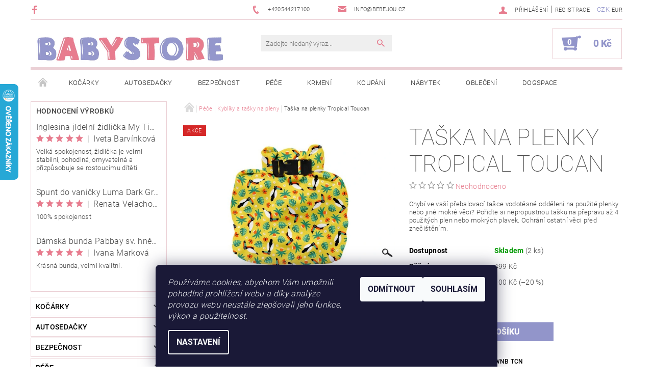

--- FILE ---
content_type: text/html; charset=utf-8
request_url: https://www.babystore.cz/kybliky-a-tasky-na-pleny/taska-na-plenky-tropical-toucan/
body_size: 38482
content:
<!DOCTYPE html>
<html id="css" xml:lang='cs' lang='cs' class="external-fonts-loaded">
    <head>
        <link rel="preconnect" href="https://cdn.myshoptet.com" /><link rel="dns-prefetch" href="https://cdn.myshoptet.com" /><link rel="preload" href="https://cdn.myshoptet.com/prj/dist/master/cms/libs/jquery/jquery-1.11.3.min.js" as="script" />        <script>
dataLayer = [];
dataLayer.push({'shoptet' : {
    "pageId": 1151,
    "pageType": "productDetail",
    "currency": "CZK",
    "currencyInfo": {
        "decimalSeparator": ",",
        "exchangeRate": 1,
        "priceDecimalPlaces": 2,
        "symbol": "K\u010d",
        "symbolLeft": 0,
        "thousandSeparator": " "
    },
    "language": "cs",
    "projectId": 61513,
    "product": {
        "id": 17126,
        "guid": "e29e93c4-a6f3-11e9-a065-0cc47a6c92bc",
        "hasVariants": false,
        "codes": [
            {
                "code": "WNB TCN",
                "quantity": "2",
                "stocks": [
                    {
                        "id": "ext",
                        "quantity": "2"
                    }
                ]
            }
        ],
        "code": "WNB TCN",
        "name": "Ta\u0161ka na plenky Tropical Toucan",
        "appendix": "",
        "weight": 0.055,
        "manufacturer": "Bambino Mio",
        "manufacturerGuid": "1EF53321D468621C92FEDA0BA3DED3EE",
        "currentCategory": "P\u00e9\u010de | Kybl\u00edky a ta\u0161ky na pleny",
        "currentCategoryGuid": "57010c43-a18c-11e6-968a-0cc47a6c92bc",
        "defaultCategory": "P\u00e9\u010de | Kybl\u00edky a ta\u0161ky na pleny",
        "defaultCategoryGuid": "57010c43-a18c-11e6-968a-0cc47a6c92bc",
        "currency": "CZK",
        "priceWithVat": 399
    },
    "stocks": [
        {
            "id": "ext",
            "title": "Sklad",
            "isDeliveryPoint": 0,
            "visibleOnEshop": 1
        }
    ],
    "cartInfo": {
        "id": null,
        "freeShipping": false,
        "freeShippingFrom": 2000,
        "leftToFreeGift": {
            "formattedPrice": "0 K\u010d",
            "priceLeft": 0
        },
        "freeGift": false,
        "leftToFreeShipping": {
            "priceLeft": 2000,
            "dependOnRegion": 0,
            "formattedPrice": "2 000 K\u010d"
        },
        "discountCoupon": [],
        "getNoBillingShippingPrice": {
            "withoutVat": 0,
            "vat": 0,
            "withVat": 0
        },
        "cartItems": [],
        "taxMode": "ORDINARY"
    },
    "cart": [],
    "customer": {
        "priceRatio": 1,
        "priceListId": 1,
        "groupId": null,
        "registered": false,
        "mainAccount": false
    }
}});
dataLayer.push({'cookie_consent' : {
    "marketing": "denied",
    "analytics": "denied"
}});
document.addEventListener('DOMContentLoaded', function() {
    shoptet.consent.onAccept(function(agreements) {
        if (agreements.length == 0) {
            return;
        }
        dataLayer.push({
            'cookie_consent' : {
                'marketing' : (agreements.includes(shoptet.config.cookiesConsentOptPersonalisation)
                    ? 'granted' : 'denied'),
                'analytics': (agreements.includes(shoptet.config.cookiesConsentOptAnalytics)
                    ? 'granted' : 'denied')
            },
            'event': 'cookie_consent'
        });
    });
});
</script>

<!-- Google Tag Manager -->
<script>(function(w,d,s,l,i){w[l]=w[l]||[];w[l].push({'gtm.start':
new Date().getTime(),event:'gtm.js'});var f=d.getElementsByTagName(s)[0],
j=d.createElement(s),dl=l!='dataLayer'?'&l='+l:'';j.async=true;j.src=
'https://www.googletagmanager.com/gtm.js?id='+i+dl;f.parentNode.insertBefore(j,f);
})(window,document,'script','dataLayer','GTM-TXDB7HB');</script>
<!-- End Google Tag Manager -->


        <meta http-equiv="content-type" content="text/html; charset=utf-8" />
        <title>Taška na plenky Tropical Toucan - Baby Store</title>

        <meta name="viewport" content="width=device-width, initial-scale=1.0" />
        <meta name="format-detection" content="telephone=no" />

        
            <meta property="og:type" content="website"><meta property="og:site_name" content="babystore.cz"><meta property="og:url" content="https://www.babystore.cz/kybliky-a-tasky-na-pleny/taska-na-plenky-tropical-toucan/"><meta property="og:title" content="Taška na plenky Tropical Toucan - Baby Store"><meta name="author" content="Baby Store"><meta name="web_author" content="Shoptet.cz"><meta name="dcterms.rightsHolder" content="www.babystore.cz"><meta name="robots" content="index,follow"><meta property="og:image" content="https://cdn.myshoptet.com/usr/www.babystore.cz/user/shop/big/17126-2_taska-na-mokre-plenky-a-plavky-od-bambinomio-zluta.jpg?5d2c63c1"><meta property="og:description" content="Taška na plenky Tropical Toucan. Chybí ve vaší přebalovací tašce vodotěsné oddělení na použité plenky nebo jiné mokré věci? Pořiďte si nepropustnou tašku na přepravu až 4 použitých plen nebo mokrých plavek. Ochrání ostatní věci před znečištěním."><meta name="description" content="Taška na plenky Tropical Toucan. Chybí ve vaší přebalovací tašce vodotěsné oddělení na použité plenky nebo jiné mokré věci? Pořiďte si nepropustnou tašku na přepravu až 4 použitých plen nebo mokrých plavek. Ochrání ostatní věci před znečištěním."><meta name="google-site-verification" content="yHbDEreLerxFVE4ofHufyneXYuXk4Qe0EFR2jWqlbqk"><meta property="product:price:amount" content="399"><meta property="product:price:currency" content="CZK">
        


        
        <noscript>
            <style media="screen">
                #category-filter-hover {
                    display: block !important;
                }
            </style>
        </noscript>
        
    <link href="https://cdn.myshoptet.com/prj/dist/master/cms/templates/frontend_templates/shared/css/font-face/roboto.css" rel="stylesheet"><link href="https://cdn.myshoptet.com/prj/dist/master/shop/dist/font-shoptet-05.css.5fd2e4de7b3b9cde3d11.css" rel="stylesheet">    <script>
        var oldBrowser = false;
    </script>
    <!--[if lt IE 9]>
        <script src="https://cdnjs.cloudflare.com/ajax/libs/html5shiv/3.7.3/html5shiv.js"></script>
        <script>
            var oldBrowser = '<strong>Upozornění!</strong> Používáte zastaralý prohlížeč, který již není podporován. Prosím <a href="https://www.whatismybrowser.com/" target="_blank" rel="nofollow">aktualizujte svůj prohlížeč</a> a zvyšte své UX.';
        </script>
    <![endif]-->

        <style>:root {--color-primary: #e77c8e;--color-primary-h: 350;--color-primary-s: 69%;--color-primary-l: 70%;--color-primary-hover: #484848;--color-primary-hover-h: 0;--color-primary-hover-s: 0%;--color-primary-hover-l: 28%;--color-secondary: #9295ca;--color-secondary-h: 237;--color-secondary-s: 35%;--color-secondary-l: 68%;--color-secondary-hover: #ebd0d5;--color-secondary-hover-h: 349;--color-secondary-hover-s: 40%;--color-secondary-hover-l: 87%;--color-tertiary: #523526;--color-tertiary-h: 20;--color-tertiary-s: 37%;--color-tertiary-l: 24%;--color-tertiary-hover: #302e33;--color-tertiary-hover-h: 264;--color-tertiary-hover-s: 5%;--color-tertiary-hover-l: 19%;--color-header-background: #ffffff;--template-font: "Roboto";--template-headings-font: "Roboto";--header-background-url: url("https://cdn.myshoptet.com/prj/dist/master/cms/img/header_backgrounds/04-blue.png");--cookies-notice-background: #1A1937;--cookies-notice-color: #F8FAFB;--cookies-notice-button-hover: #f5f5f5;--cookies-notice-link-hover: #27263f;--templates-update-management-preview-mode-content: "Náhled aktualizací šablony je aktivní pro váš prohlížeč."}</style>

        <style>:root {--logo-x-position: 10px;--logo-y-position: 10px;--front-image-x-position: 319px;--front-image-y-position: 0px;}</style>

        <link href="https://cdn.myshoptet.com/prj/dist/master/shop/dist/main-05.css.1b62aa3d069f1dba0ebf.css" rel="stylesheet" media="screen" />

        <link rel="stylesheet" href="https://cdn.myshoptet.com/prj/dist/master/cms/templates/frontend_templates/_/css/print.css" media="print" />
                            <link rel="shortcut icon" href="/favicon.ico" type="image/x-icon" />
                                    <link rel="canonical" href="https://www.babystore.cz/kybliky-a-tasky-na-pleny/taska-na-plenky-tropical-toucan/" />
        
        
        
            <script>
        var _hwq = _hwq || [];
        _hwq.push(['setKey', 'A73B2D819800DA06110292A0AF0D5604']);
        _hwq.push(['setTopPos', '100']);
        _hwq.push(['showWidget', '21']);
        (function() {
            var ho = document.createElement('script');
            ho.src = 'https://cz.im9.cz/direct/i/gjs.php?n=wdgt&sak=A73B2D819800DA06110292A0AF0D5604';
            var s = document.getElementsByTagName('script')[0]; s.parentNode.insertBefore(ho, s);
        })();
    </script>

                
                    
                <script>var shoptet = shoptet || {};shoptet.abilities = {"about":{"generation":2,"id":"05"},"config":{"category":{"product":{"image_size":"detail_alt_1"}},"navigation_breakpoint":991,"number_of_active_related_products":2,"product_slider":{"autoplay":false,"autoplay_speed":3000,"loop":true,"navigation":true,"pagination":true,"shadow_size":0}},"elements":{"recapitulation_in_checkout":true},"feature":{"directional_thumbnails":false,"extended_ajax_cart":false,"extended_search_whisperer":false,"fixed_header":false,"images_in_menu":false,"product_slider":false,"simple_ajax_cart":true,"smart_labels":false,"tabs_accordion":false,"tabs_responsive":false,"top_navigation_menu":false,"user_action_fullscreen":false}};shoptet.design = {"template":{"name":"Rock","colorVariant":"Eight"},"layout":{"homepage":"catalog4","subPage":"catalog3","productDetail":"catalog3"},"colorScheme":{"conversionColor":"#9295ca","conversionColorHover":"#ebd0d5","color1":"#e77c8e","color2":"#484848","color3":"#523526","color4":"#302e33"},"fonts":{"heading":"Roboto","text":"Roboto"},"header":{"backgroundImage":"https:\/\/www.babystore.czcms\/img\/header_backgrounds\/04-blue.png","image":null,"logo":"https:\/\/www.babystore.czuser\/logos\/babystore-logo51-web-1.jpg","color":"#ffffff"},"background":{"enabled":false,"color":null,"image":null}};shoptet.config = {};shoptet.events = {};shoptet.runtime = {};shoptet.content = shoptet.content || {};shoptet.updates = {};shoptet.messages = [];shoptet.messages['lightboxImg'] = "Obrázek";shoptet.messages['lightboxOf'] = "z";shoptet.messages['more'] = "Více";shoptet.messages['cancel'] = "Zrušit";shoptet.messages['removedItem'] = "Položka byla odstraněna z košíku.";shoptet.messages['discountCouponWarning'] = "Zapomněli jste uplatnit slevový kupón. Pro pokračování jej uplatněte pomocí tlačítka vedle vstupního pole, nebo jej smažte.";shoptet.messages['charsNeeded'] = "Prosím, použijte minimálně 3 znaky!";shoptet.messages['invalidCompanyId'] = "Neplané IČ, povoleny jsou pouze číslice";shoptet.messages['needHelp'] = "Potřebujete pomoc?";shoptet.messages['showContacts'] = "Zobrazit kontakty";shoptet.messages['hideContacts'] = "Skrýt kontakty";shoptet.messages['ajaxError'] = "Došlo k chybě; obnovte prosím stránku a zkuste to znovu.";shoptet.messages['variantWarning'] = "Zvolte prosím variantu produktu.";shoptet.messages['chooseVariant'] = "Zvolte variantu";shoptet.messages['unavailableVariant'] = "Tato varianta není dostupná a není možné ji objednat.";shoptet.messages['withVat'] = "včetně DPH";shoptet.messages['withoutVat'] = "bez DPH";shoptet.messages['toCart'] = "Do košíku";shoptet.messages['emptyCart'] = "Prázdný košík";shoptet.messages['change'] = "Změnit";shoptet.messages['chosenBranch'] = "Zvolená pobočka";shoptet.messages['validatorRequired'] = "Povinné pole";shoptet.messages['validatorEmail'] = "Prosím vložte platnou e-mailovou adresu";shoptet.messages['validatorUrl'] = "Prosím vložte platnou URL adresu";shoptet.messages['validatorDate'] = "Prosím vložte platné datum";shoptet.messages['validatorNumber'] = "Vložte číslo";shoptet.messages['validatorDigits'] = "Prosím vložte pouze číslice";shoptet.messages['validatorCheckbox'] = "Zadejte prosím všechna povinná pole";shoptet.messages['validatorConsent'] = "Bez souhlasu nelze odeslat.";shoptet.messages['validatorPassword'] = "Hesla se neshodují";shoptet.messages['validatorInvalidPhoneNumber'] = "Vyplňte prosím platné telefonní číslo bez předvolby.";shoptet.messages['validatorInvalidPhoneNumberSuggestedRegion'] = "Neplatné číslo — navržený region: %1";shoptet.messages['validatorInvalidCompanyId'] = "Neplatné IČ, musí být ve tvaru jako %1";shoptet.messages['validatorFullName'] = "Nezapomněli jste příjmení?";shoptet.messages['validatorHouseNumber'] = "Prosím zadejte správné číslo domu";shoptet.messages['validatorZipCode'] = "Zadané PSČ neodpovídá zvolené zemi";shoptet.messages['validatorShortPhoneNumber'] = "Telefonní číslo musí mít min. 8 znaků";shoptet.messages['choose-personal-collection'] = "Prosím vyberte místo doručení u osobního odběru, není zvoleno.";shoptet.messages['choose-external-shipping'] = "Upřesněte prosím vybraný způsob dopravy";shoptet.messages['choose-ceska-posta'] = "Pobočka České Pošty není určena, zvolte prosím některou";shoptet.messages['choose-hupostPostaPont'] = "Pobočka Maďarské pošty není vybrána, zvolte prosím nějakou";shoptet.messages['choose-postSk'] = "Pobočka Slovenské pošty není zvolena, vyberte prosím některou";shoptet.messages['choose-ulozenka'] = "Pobočka Uloženky nebyla zvolena, prosím vyberte některou";shoptet.messages['choose-zasilkovna'] = "Pobočka Zásilkovny nebyla zvolena, prosím vyberte některou";shoptet.messages['choose-ppl-cz'] = "Pobočka PPL ParcelShop nebyla vybrána, vyberte prosím jednu";shoptet.messages['choose-glsCz'] = "Pobočka GLS ParcelShop nebyla zvolena, prosím vyberte některou";shoptet.messages['choose-dpd-cz'] = "Ani jedna z poboček služby DPD Parcel Shop nebyla zvolená, prosím vyberte si jednu z možností.";shoptet.messages['watchdogType'] = "Je zapotřebí vybrat jednu z možností u sledování produktu.";shoptet.messages['watchdog-consent-required'] = "Musíte zaškrtnout všechny povinné souhlasy";shoptet.messages['watchdogEmailEmpty'] = "Prosím vyplňte e-mail";shoptet.messages['privacyPolicy'] = 'Musíte souhlasit s ochranou osobních údajů';shoptet.messages['amountChanged'] = '(množství bylo změněno)';shoptet.messages['unavailableCombination'] = 'Není k dispozici v této kombinaci';shoptet.messages['specifyShippingMethod'] = 'Upřesněte dopravu';shoptet.messages['PIScountryOptionMoreBanks'] = 'Možnost platby z %1 bank';shoptet.messages['PIScountryOptionOneBank'] = 'Možnost platby z 1 banky';shoptet.messages['PIScurrencyInfoCZK'] = 'V měně CZK lze zaplatit pouze prostřednictvím českých bank.';shoptet.messages['PIScurrencyInfoHUF'] = 'V měně HUF lze zaplatit pouze prostřednictvím maďarských bank.';shoptet.messages['validatorVatIdWaiting'] = "Ověřujeme";shoptet.messages['validatorVatIdValid'] = "Ověřeno";shoptet.messages['validatorVatIdInvalid'] = "DIČ se nepodařilo ověřit, i přesto můžete objednávku dokončit";shoptet.messages['validatorVatIdInvalidOrderForbid'] = "Zadané DIČ nelze nyní ověřit, protože služba ověřování je dočasně nedostupná. Zkuste opakovat zadání později, nebo DIČ vymažte s vaši objednávku dokončete v režimu OSS. Případně kontaktujte prodejce.";shoptet.messages['validatorVatIdInvalidOssRegime'] = "Zadané DIČ nemůže být ověřeno, protože služba ověřování je dočasně nedostupná. Vaše objednávka bude dokončena v režimu OSS. Případně kontaktujte prodejce.";shoptet.messages['previous'] = "Předchozí";shoptet.messages['next'] = "Následující";shoptet.messages['close'] = "Zavřít";shoptet.messages['imageWithoutAlt'] = "Tento obrázek nemá popisek";shoptet.messages['newQuantity'] = "Nové množství:";shoptet.messages['currentQuantity'] = "Aktuální množství:";shoptet.messages['quantityRange'] = "Prosím vložte číslo v rozmezí %1 a %2";shoptet.messages['skipped'] = "Přeskočeno";shoptet.messages.validator = {};shoptet.messages.validator.nameRequired = "Zadejte jméno a příjmení.";shoptet.messages.validator.emailRequired = "Zadejte e-mailovou adresu (např. jan.novak@example.com).";shoptet.messages.validator.phoneRequired = "Zadejte telefonní číslo.";shoptet.messages.validator.messageRequired = "Napište komentář.";shoptet.messages.validator.descriptionRequired = shoptet.messages.validator.messageRequired;shoptet.messages.validator.captchaRequired = "Vyplňte bezpečnostní kontrolu.";shoptet.messages.validator.consentsRequired = "Potvrďte svůj souhlas.";shoptet.messages.validator.scoreRequired = "Zadejte počet hvězdiček.";shoptet.messages.validator.passwordRequired = "Zadejte heslo, které bude obsahovat min. 4 znaky.";shoptet.messages.validator.passwordAgainRequired = shoptet.messages.validator.passwordRequired;shoptet.messages.validator.currentPasswordRequired = shoptet.messages.validator.passwordRequired;shoptet.messages.validator.birthdateRequired = "Zadejte datum narození.";shoptet.messages.validator.billFullNameRequired = "Zadejte jméno a příjmení.";shoptet.messages.validator.deliveryFullNameRequired = shoptet.messages.validator.billFullNameRequired;shoptet.messages.validator.billStreetRequired = "Zadejte název ulice.";shoptet.messages.validator.deliveryStreetRequired = shoptet.messages.validator.billStreetRequired;shoptet.messages.validator.billHouseNumberRequired = "Zadejte číslo domu.";shoptet.messages.validator.deliveryHouseNumberRequired = shoptet.messages.validator.billHouseNumberRequired;shoptet.messages.validator.billZipRequired = "Zadejte PSČ.";shoptet.messages.validator.deliveryZipRequired = shoptet.messages.validator.billZipRequired;shoptet.messages.validator.billCityRequired = "Zadejte název města.";shoptet.messages.validator.deliveryCityRequired = shoptet.messages.validator.billCityRequired;shoptet.messages.validator.companyIdRequired = "Zadejte IČ.";shoptet.messages.validator.vatIdRequired = "Zadejte DIČ.";shoptet.messages.validator.billCompanyRequired = "Zadejte název společnosti.";shoptet.messages['loading'] = "Načítám…";shoptet.messages['stillLoading'] = "Stále načítám…";shoptet.messages['loadingFailed'] = "Načtení se nezdařilo. Zkuste to znovu.";shoptet.messages['productsSorted'] = "Produkty seřazeny.";shoptet.messages['formLoadingFailed'] = "Formulář se nepodařilo načíst. Zkuste to prosím znovu.";shoptet.messages.moreInfo = "Více informací";shoptet.config.showAdvancedOrder = true;shoptet.config.orderingProcess = {active: false,step: false};shoptet.config.documentsRounding = '3';shoptet.config.documentPriceDecimalPlaces = '0';shoptet.config.thousandSeparator = ' ';shoptet.config.decSeparator = ',';shoptet.config.decPlaces = '2';shoptet.config.decPlacesSystemDefault = '2';shoptet.config.currencySymbol = 'Kč';shoptet.config.currencySymbolLeft = '0';shoptet.config.defaultVatIncluded = 1;shoptet.config.defaultProductMaxAmount = 9999;shoptet.config.inStockAvailabilityId = -1;shoptet.config.defaultProductMaxAmount = 9999;shoptet.config.inStockAvailabilityId = -1;shoptet.config.cartActionUrl = '/action/Cart';shoptet.config.advancedOrderUrl = '/action/Cart/GetExtendedOrder/';shoptet.config.cartContentUrl = '/action/Cart/GetCartContent/';shoptet.config.stockAmountUrl = '/action/ProductStockAmount/';shoptet.config.addToCartUrl = '/action/Cart/addCartItem/';shoptet.config.removeFromCartUrl = '/action/Cart/deleteCartItem/';shoptet.config.updateCartUrl = '/action/Cart/setCartItemAmount/';shoptet.config.addDiscountCouponUrl = '/action/Cart/addDiscountCoupon/';shoptet.config.setSelectedGiftUrl = '/action/Cart/setSelectedGift/';shoptet.config.rateProduct = '/action/ProductDetail/RateProduct/';shoptet.config.customerDataUrl = '/action/OrderingProcess/step2CustomerAjax/';shoptet.config.registerUrl = '/registrace/';shoptet.config.agreementCookieName = 'site-agreement';shoptet.config.cookiesConsentUrl = '/action/CustomerCookieConsent/';shoptet.config.cookiesConsentIsActive = 1;shoptet.config.cookiesConsentOptAnalytics = 'analytics';shoptet.config.cookiesConsentOptPersonalisation = 'personalisation';shoptet.config.cookiesConsentOptNone = 'none';shoptet.config.cookiesConsentRefuseDuration = 180;shoptet.config.cookiesConsentName = 'CookiesConsent';shoptet.config.agreementCookieExpire = 30;shoptet.config.cookiesConsentSettingsUrl = '/cookies-settings/';shoptet.config.fonts = {"google":{"attributes":"100,300,400,500,700,900:latin-ext","families":["Roboto"],"urls":["https:\/\/cdn.myshoptet.com\/prj\/dist\/master\/cms\/templates\/frontend_templates\/shared\/css\/font-face\/roboto.css"]},"custom":{"families":["shoptet"],"urls":["https:\/\/cdn.myshoptet.com\/prj\/dist\/master\/shop\/dist\/font-shoptet-05.css.5fd2e4de7b3b9cde3d11.css"]}};shoptet.config.mobileHeaderVersion = '1';shoptet.config.fbCAPIEnabled = false;shoptet.config.fbPixelEnabled = false;shoptet.config.fbCAPIUrl = '/action/FacebookCAPI/';shoptet.content.regexp = /strana-[0-9]+[\/]/g;shoptet.content.colorboxHeader = '<div class="colorbox-html-content">';shoptet.content.colorboxFooter = '</div>';shoptet.customer = {};shoptet.csrf = shoptet.csrf || {};shoptet.csrf.token = 'csrf_S1jXaEz4a735dfb55afb5eb1';shoptet.csrf.invalidTokenModal = '<div><h2>Přihlaste se prosím znovu</h2><p>Omlouváme se, ale Váš CSRF token pravděpodobně vypršel. Abychom mohli udržet Vaši bezpečnost na co největší úrovni potřebujeme, abyste se znovu přihlásili.</p><p>Děkujeme za pochopení.</p><div><a href="/login/?backTo=%2Fkybliky-a-tasky-na-pleny%2Ftaska-na-plenky-tropical-toucan%2F">Přihlášení</a></div></div> ';shoptet.csrf.formsSelector = 'csrf-enabled';shoptet.csrf.submitListener = true;shoptet.csrf.validateURL = '/action/ValidateCSRFToken/Index/';shoptet.csrf.refreshURL = '/action/RefreshCSRFTokenNew/Index/';shoptet.csrf.enabled = true;shoptet.config.googleAnalytics ||= {};shoptet.config.googleAnalytics.isGa4Enabled = true;shoptet.config.googleAnalytics.route ||= {};shoptet.config.googleAnalytics.route.ua = "UA";shoptet.config.googleAnalytics.route.ga4 = "GA4";shoptet.config.ums_a11y_category_page = true;shoptet.config.discussion_rating_forms = false;shoptet.config.ums_forms_redesign = false;shoptet.config.showPriceWithoutVat = '';shoptet.config.ums_a11y_login = false;</script>
        <script src="https://cdn.myshoptet.com/prj/dist/master/cms/libs/jquery/jquery-1.11.3.min.js"></script><script src="https://cdn.myshoptet.com/prj/dist/master/cms/libs/jquery/jquery-migrate-1.4.1.min.js"></script><script src="https://cdn.myshoptet.com/prj/dist/master/cms/libs/jquery/jquery-ui-1.8.24.min.js"></script>
    <script src="https://cdn.myshoptet.com/prj/dist/master/shop/dist/main-05.js.8c719cec2608516bd9d7.js"></script>
<script src="https://cdn.myshoptet.com/prj/dist/master/shop/dist/shared-2g.js.aa13ef3ecca51cd89ec5.js"></script><script src="https://cdn.myshoptet.com/prj/dist/master/cms/libs/jqueryui/i18n/datepicker-cs.js"></script><script>if (window.self !== window.top) {const script = document.createElement('script');script.type = 'module';script.src = "https://cdn.myshoptet.com/prj/dist/master/shop/dist/editorPreview.js.e7168e827271d1c16a1d.js";document.body.appendChild(script);}</script>        <script>
            jQuery.extend(jQuery.cybergenicsFormValidator.messages, {
                required: "Povinné pole",
                email: "Prosím vložte platnou e-mailovou adresu",
                url: "Prosím vložte platnou URL adresu",
                date: "Prosím vložte platné datum",
                number: "Vložte číslo",
                digits: "Prosím vložte pouze číslice",
                checkbox: "Zadejte prosím všechna povinná pole",
                validatorConsent: "Bez souhlasu nelze odeslat.",
                password: "Hesla se neshodují",
                invalidPhoneNumber: "Vyplňte prosím platné telefonní číslo bez předvolby.",
                invalidCompanyId: 'Nevalidní IČ, musí mít přesně 8 čísel (před kratší IČ lze dát nuly)',
                fullName: "Nezapomněli jste příjmení?",
                zipCode: "Zadané PSČ neodpovídá zvolené zemi",
                houseNumber: "Prosím zadejte správné číslo domu",
                shortPhoneNumber: "Telefonní číslo musí mít min. 8 znaků",
                privacyPolicy: "Musíte souhlasit s ochranou osobních údajů"
            });
        </script>
                                    
                
        
        <!-- User include -->
                <!-- api 1117(741) html code header -->
<link rel="stylesheet" href="https://cdn.myshoptet.com/usr/api2.dklab.cz/user/documents/_doplnky/faviExtra/61513/5/61513_5.css" type="text/css" /><style></style>
        <script type="text/javascript">
            window.faviPartnerEventsTracking = window.faviPartnerEventsTracking || function() {
            window.faviPartnerEventsTracking.queue.push(arguments);};
            window.faviPartnerEventsTracking.queue = window.faviPartnerEventsTracking.queue || [];            
            window.faviPartnerEventsTracking("init", "cz43f3a3de3rgaqqfat3a2re5clxnw11", {debug: false,});                
            </script>
<!-- project html code header -->
<style>
#footer {border-top: 2px solid #9295ca; margin-top: 60px !important; max-width: 1160px !important; width: 100% !important; margin: 0 auto !important;}
#footer h4{font-size: 20px !important; color: #9295ca; padding-top: 10px; font-weight: 400;}
#footer p{line-height: 20px !important;}
.paticka-seznam p{margin: 8px 0;}
.paticka-seznam a{color: #222 !important;}
.paticka-seznam .leva{float: left; width: 120px;}
.paticka-seznam .prava{float: left; width: 120px;}
#mc-embedded-subscribe{background: #9295ca !important; margin-right: 30px !important;}
#copyright{background: #9295ca !important;}
#copyright .copy, #copyright a{color: #fff !important;}
</style>
<!-- Engage Web Tracking Code -->


<!-- Please insert the following code between your HTML document head tags to maintain a common reference to a unique visitor across one or more external web tracked sites. -->
<meta name="com.silverpop.brandeddomains" content="www.pages06.net,babystore.cz" />


<!-- Optionally uncomment the following code between your HTML document head tags if you use Engage Conversion Tracking (COT). -->
<!--<meta name="com.silverpop.cothost" content="pod6.ibmmarketingcloud.com" />-->


<script src="http://contentz.mkt61.net/lp/static/js/iMAWebCookie.js?53537d5c-16189689c20-be7239722bf9e6184ab469c11075fd86&h=www.pages06.net" type="text/javascript"></script>


<!-- For external web sites running under SSL protocol (https://) please uncomment this block and comment out the non-secure (http://) implementation. -->
<!--<script src="https://www.sc.pages06.net/lp/static/js/iMAWebCookie.js?53537d5c-16189689c20-be7239722bf9e6184ab469c11075fd86&h=www.pages06.net" type="text/javascript"></script>-->

        <!-- /User include -->
                                <!-- Global site tag (gtag.js) - Google Analytics -->
    <script async src="https://www.googletagmanager.com/gtag/js?id=G-S5DNCSXRQW"></script>
    <script>
        
        window.dataLayer = window.dataLayer || [];
        function gtag(){dataLayer.push(arguments);}
        

                    console.debug('default consent data');

            gtag('consent', 'default', {"ad_storage":"denied","analytics_storage":"denied","ad_user_data":"denied","ad_personalization":"denied","wait_for_update":500});
            dataLayer.push({
                'event': 'default_consent'
            });
        
        gtag('js', new Date());

        
                gtag('config', 'G-S5DNCSXRQW', {"groups":"GA4","send_page_view":false,"content_group":"productDetail","currency":"CZK","page_language":"cs"});
        
                gtag('config', 'AW-1042773511');
        
        
        
        
        
                    gtag('event', 'page_view', {"send_to":"GA4","page_language":"cs","content_group":"productDetail","currency":"CZK"});
        
                gtag('set', 'currency', 'CZK');

        gtag('event', 'view_item', {
            "send_to": "UA",
            "items": [
                {
                    "id": "WNB TCN",
                    "name": "Ta\u0161ka na plenky Tropical Toucan",
                    "category": "P\u00e9\u010de \/ Kybl\u00edky a ta\u0161ky na pleny",
                                        "brand": "Bambino Mio",
                                                            "price": 329.75
                }
            ]
        });
        
        
        
        
        
                    gtag('event', 'view_item', {"send_to":"GA4","page_language":"cs","content_group":"productDetail","value":329.75,"currency":"CZK","items":[{"item_id":"WNB TCN","item_name":"Ta\u0161ka na plenky Tropical Toucan","item_brand":"Bambino Mio","item_category":"P\u00e9\u010de","item_category2":"Kybl\u00edky a ta\u0161ky na pleny","price":329.75,"quantity":1,"index":0}]});
        
        
        
        
        
        
        
        document.addEventListener('DOMContentLoaded', function() {
            if (typeof shoptet.tracking !== 'undefined') {
                for (var id in shoptet.tracking.bannersList) {
                    gtag('event', 'view_promotion', {
                        "send_to": "UA",
                        "promotions": [
                            {
                                "id": shoptet.tracking.bannersList[id].id,
                                "name": shoptet.tracking.bannersList[id].name,
                                "position": shoptet.tracking.bannersList[id].position
                            }
                        ]
                    });
                }
            }

            shoptet.consent.onAccept(function(agreements) {
                if (agreements.length !== 0) {
                    console.debug('gtag consent accept');
                    var gtagConsentPayload =  {
                        'ad_storage': agreements.includes(shoptet.config.cookiesConsentOptPersonalisation)
                            ? 'granted' : 'denied',
                        'analytics_storage': agreements.includes(shoptet.config.cookiesConsentOptAnalytics)
                            ? 'granted' : 'denied',
                                                                                                'ad_user_data': agreements.includes(shoptet.config.cookiesConsentOptPersonalisation)
                            ? 'granted' : 'denied',
                        'ad_personalization': agreements.includes(shoptet.config.cookiesConsentOptPersonalisation)
                            ? 'granted' : 'denied',
                        };
                    console.debug('update consent data', gtagConsentPayload);
                    gtag('consent', 'update', gtagConsentPayload);
                    dataLayer.push(
                        { 'event': 'update_consent' }
                    );
                }
            });
        });
    </script>

                
                                <script>
    (function(t, r, a, c, k, i, n, g) { t['ROIDataObject'] = k;
    t[k]=t[k]||function(){ (t[k].q=t[k].q||[]).push(arguments) },t[k].c=i;n=r.createElement(a),
    g=r.getElementsByTagName(a)[0];n.async=1;n.src=c;g.parentNode.insertBefore(n,g)
    })(window, document, 'script', '//www.heureka.cz/ocm/sdk.js?source=shoptet&version=2&page=product_detail', 'heureka', 'cz');

    heureka('set_user_consent', 0);
</script>
                    </head>
    <body class="desktop id-1151 in-kybliky-a-tasky-na-pleny template-05 type-product type-detail page-detail ajax-add-to-cart">
    
        <div id="fb-root"></div>
        <script>
            window.fbAsyncInit = function() {
                FB.init({
                    autoLogAppEvents : true,
                    xfbml            : true,
                    version          : 'v24.0'
                });
            };
        </script>
        <script async defer crossorigin="anonymous" src="https://connect.facebook.net/cs_CZ/sdk.js#xfbml=1&version=v24.0"></script>
    
<!-- Google Tag Manager (noscript) -->
<noscript><iframe src="https://www.googletagmanager.com/ns.html?id=GTM-TXDB7HB"
height="0" width="0" style="display:none;visibility:hidden"></iframe></noscript>
<!-- End Google Tag Manager (noscript) -->


        
    
    <div id="main-wrapper">
        <div id="main-wrapper-in" class="large-12 medium-12 small-12">
            <div id="main" class="large-12 medium-12 small-12 row">

                

                <div id="header" class="large-12 medium-12 small-12 columns">
                    <header id="header-in" class="large-12 medium-12 small-12 row collapse">
                        
<div class="row header-info">
                <div class="large-4 medium-2  small-12 left hide-for-small">
                            <span class="checkout-facebook header-social-icon">
                    <a href="https://www.facebook.com/babystore.cz/?ref=bookmarks" title="Facebook" target="_blank">&nbsp;</a>
                </span>
                                </div>
        
        <div class="large-4 medium-6 small-6 columns currable">

            <div class="row collapse header-contacts">
                                                                                        <div class="large-6 tac medium-6 small-12 header-phone columns left">
                        <a href="tel:+420544217100" title="Telefon"><span>+420544217100</span></a>
                    </div>
                                                    <div class="large-6 tac medium-6 small-12 header-email columns left">
                                                    <a href="mailto:info@bebejou.cz"><span>info@bebejou.cz</span></a>
                                            </div>
                            </div>
        </div>
    
    <div class="large-4 medium-4 small-6 left top-links-holder">
                            <div id="langs-curr">
                                    <a href="/action/Currency/changeCurrency/?currencyCode=CZK" title="CZK" class="active" rel="nofollow">CZK</a>
                                    <a href="/action/Currency/changeCurrency/?currencyCode=EUR" title="EUR" rel="nofollow">EUR</a>
                            </div>
                        <div id="top-links">
            <span class="responsive-mobile-visible responsive-all-hidden box-account-links-trigger-wrap">
                <span class="box-account-links-trigger"></span>
            </span>
            <ul class="responsive-mobile-hidden box-account-links list-inline list-reset">
                
                                                                                                        <li>
                                    <a class="icon-account-login" href="/login/?backTo=%2Fkybliky-a-tasky-na-pleny%2Ftaska-na-plenky-tropical-toucan%2F" title="Přihlášení" data-testid="signin" rel="nofollow"><span>Přihlášení</span></a>
                                </li>
                                <li>
                                    <span class="responsive-mobile-hidden"> |</span>
                                    <a href="/registrace/" title="Registrace" data-testid="headerSignup" rel="nofollow">Registrace</a>
                                </li>
                                                                                        
            </ul>
        </div>
    </div>
</div>
<div class="header-center row">
    
    <div class="large-4 medium-4 small-6">
                                <a href="/" title="Baby Store" id="logo" data-testid="linkWebsiteLogo"><img src="https://cdn.myshoptet.com/usr/www.babystore.cz/user/logos/babystore-logo51-web-1.jpg" alt="Baby Store" /></a>
    </div>
    
    <div class="large-4 medium-4 small-12">
                <div class="searchform large-8 medium-12 small-12" itemscope itemtype="https://schema.org/WebSite">
            <meta itemprop="headline" content="Kyblíky a tašky na pleny"/>
<meta itemprop="url" content="https://www.babystore.cz"/>
        <meta itemprop="text" content="Taška na plenky Tropical Toucan. Chybí ve vaší přebalovací tašce vodotěsné oddělení na použité plenky nebo jiné mokré věci? Pořiďte si nepropustnou tašku na přepravu až 4 použitých plen nebo mokrých plavek. Ochrání ostatní věci před znečištěním."/>

            <form class="search-whisperer-wrap-v1 search-whisperer-wrap" action="/action/ProductSearch/prepareString/" method="post" itemprop="potentialAction" itemscope itemtype="https://schema.org/SearchAction" data-testid="searchForm">
                <fieldset>
                    <meta itemprop="target" content="https://www.babystore.cz/vyhledavani/?string={string}"/>
                    <div class="large-10 medium-8 small-10 left">
                        <input type="hidden" name="language" value="cs" />
                        <input type="search" name="string" itemprop="query-input" class="s-word" placeholder="Zadejte hledaný výraz..." autocomplete="off" data-testid="searchInput" />
                    </div>
                    <div class="tar large-2 medium-4 small-2 left">
                        <input type="submit" value="Hledat" class="b-search" data-testid="searchBtn" />
                    </div>
                    <div class="search-whisperer-container-js"></div>
                    <div class="search-notice large-12 medium-12 small-12" data-testid="searchMsg">Prosím, použijte minimálně 3 znaky!</div>
                </fieldset>
            </form>
        </div>
    </div>
    
    <div class="large-4 medium-4 small-6 tar">
                                
                        <div class="place-cart-here">
                <div id="header-cart-wrapper" class="header-cart-wrapper menu-element-wrap">
    <a href="/kosik/" id="header-cart" class="header-cart" data-testid="headerCart" rel="nofollow">
        
        
    <strong class="header-cart-count" data-testid="headerCartCount">
        <span>
                            0
                    </span>
    </strong>

        <strong class="header-cart-price" data-testid="headerCartPrice">
            0 Kč
        </strong>
    </a>

    <div id="cart-recapitulation" class="cart-recapitulation menu-element-submenu align-right hover-hidden" data-testid="popupCartWidget">
                    <div class="cart-reca-single darken tac" data-testid="cartTitle">
                Váš nákupní košík je prázdný            </div>
            </div>
</div>
            </div>
            </div>
    
</div>

             <nav id="menu" class="large-12 medium-12 small-12"><ul class="inline-list list-inline valign-top-inline left"><li class="first-line"><a href="/" id="a-home" data-testid="headerMenuItem">Úvodní stránka</a></li><li class="menu-item-683 navigation-submenu-trigger-wrap icon-menu-arrow-wrap">        <a href="/kocarky/" data-testid="headerMenuItem">
                    <span class="navigation-submenu-trigger icon-menu-arrow-down icon-menu-arrow"></span>
                Kočárky
    </a>
        <ul class="navigation-submenu navigation-menu">
                    <li class="menu-item-684">
                <a href="/hluboke-kocarky/" >Hluboké kočárky</a>
            </li>
                    <li class="menu-item-784">
                <a href="/kombinovane/" >Kombinované</a>
            </li>
                    <li class="menu-item-706">
                <a href="/systemy/" >Systémy</a>
            </li>
                    <li class="menu-item-705">
                <a href="/sportovni-kocarky/" >Sportovní kočárky</a>
            </li>
                    <li class="menu-item-732">
                <a href="/golfove-hole/" >Golfové hole</a>
            </li>
                    <li class="menu-item-1513">
                <a href="/pro-dvojcata/" >Pro dvojčata</a>
            </li>
                    <li class="menu-item-814">
                <a href="/korbicky-a-sportovni-sedacky/" >Korbičky a sportovní sedačky</a>
            </li>
                    <li class="menu-item-733">
                <a href="/podvozky/" >Podvozky</a>
            </li>
                    <li class="menu-item-712">
                <a href="/prislusenstvi-2/" >Příslušenství</a>
            </li>
                    <li class="menu-item-1444">
                <a href="/slunecniky/" >Slunečníky</a>
            </li>
                    <li class="menu-item-753">
                <a href="/detske-fusaky/" >Dětské fusaky</a>
            </li>
                    <li class="menu-item-1223">
                <a href="/rukavniky-ke-kocarkum/" >Rukávníky ke kočárkům</a>
            </li>
                    <li class="menu-item-844">
                <a href="/noseni/" >Nošení</a>
            </li>
                    <li class="menu-item-1797">
                <a href="/nahradni-dily-pro-kocarky/" >Náhradní díly pro kočárky</a>
            </li>
            </ul>
    </li><li class="menu-item-685 navigation-submenu-trigger-wrap icon-menu-arrow-wrap">        <a href="/autosedacky/" data-testid="headerMenuItem">
                    <span class="navigation-submenu-trigger icon-menu-arrow-down icon-menu-arrow"></span>
                Autosedačky
    </a>
        <ul class="navigation-submenu navigation-menu">
                    <li class="menu-item-772">
                <a href="/0-13-kg-s-polohou-na-lezeni/" >0-13 kg s polohou na ležení</a>
            </li>
                    <li class="menu-item-692">
                <a href="/0-13-kg/" >0-13 kg</a>
            </li>
                    <li class="menu-item-699">
                <a href="/9-18-kg/" >9-18 kg</a>
            </li>
                    <li class="menu-item-3816">
                <a href="/9-25-kg/" >9-25 kg</a>
            </li>
                    <li class="menu-item-696">
                <a href="/9-36-kg/" >9-36 kg</a>
            </li>
                    <li class="menu-item-3862">
                <a href="/40-75cm/" >40-75cm</a>
            </li>
                    <li class="menu-item-3865">
                <a href="/40-105-cm/" >40-105 cm</a>
            </li>
                    <li class="menu-item-3868">
                <a href="/40-125-cm/" >40-125 cm</a>
            </li>
                    <li class="menu-item-3925">
                <a href="/61-125cm/" >61-125cm</a>
            </li>
                    <li class="menu-item-3845">
                <a href="/100-150cm/" >100-150cm</a>
            </li>
                    <li class="menu-item-771">
                <a href="/i-size/" >i-Size</a>
            </li>
                    <li class="menu-item-695">
                <a href="/prislusenstvi/" >Příslušenství</a>
            </li>
            </ul>
    </li><li class="menu-item-943 navigation-submenu-trigger-wrap icon-menu-arrow-wrap">        <a href="/bezpecnost/" data-testid="headerMenuItem">
                    <span class="navigation-submenu-trigger icon-menu-arrow-down icon-menu-arrow"></span>
                Bezpečnost
    </a>
        <ul class="navigation-submenu navigation-menu">
                    <li class="menu-item-723">
                <a href="/otvorove-zabrany/" >Otvorové zábrany</a>
            </li>
                    <li class="menu-item-811">
                <a href="/ohradky-a-prostorove-zabrany/" >Ohrádky a prostorové zábrany</a>
            </li>
                    <li class="menu-item-812">
                <a href="/bezpecnostni-prvky/" >Bezpečnostní prvky</a>
            </li>
                    <li class="menu-item-946">
                <a href="/zabrany-k-postelim/" >Zábrany k postelím</a>
            </li>
            </ul>
    </li><li class="menu-item-689 navigation-submenu-trigger-wrap icon-menu-arrow-wrap">        <a href="/pece-o-dite/" data-testid="headerMenuItem">
                    <span class="navigation-submenu-trigger icon-menu-arrow-down icon-menu-arrow"></span>
                Péče
    </a>
        <ul class="navigation-submenu navigation-menu">
                    <li class="menu-item-703">
                <a href="/kosmetika/" >Dětská kosmetika a pomůcky</a>
            </li>
                    <li class="menu-item-721">
                <a href="/prebalovani/" >Přebalování</a>
            </li>
                    <li class="menu-item-750">
                <a href="/plenky-a-kalhotky/" >Plenky a kalhotky</a>
            </li>
                    <li class="menu-item-1151">
                <a href="/kybliky-a-tasky-na-pleny/" >Kyblíky a tašky na pleny</a>
            </li>
                    <li class="menu-item-1130">
                <a href="/prani-plen/" >Praní plen a kalhotek</a>
            </li>
                    <li class="menu-item-1112">
                <a href="/zavinovacky-a-pytle/" >Zavinovačky a pytle</a>
            </li>
                    <li class="menu-item-819">
                <a href="/prebalovaci-podlozky/" >Přebalovací podložky</a>
            </li>
                    <li class="menu-item-720">
                <a href="/nocniky/" >Nočníky a sedátka</a>
            </li>
                    <li class="menu-item-714">
                <a href="/prebalovaci-tasky/" >Přebalovací tašky</a>
            </li>
                    <li class="menu-item-717">
                <a href="/detske-deky/" >Dětské deky</a>
            </li>
                    <li class="menu-item-1124">
                <a href="/nahrivani/" >Nahřívání</a>
            </li>
                    <li class="menu-item-713">
                <a href="/nositka-satky-a-krosny/" >Nosítka a krosny</a>
            </li>
                    <li class="menu-item-751">
                <a href="/ostatni-potreby/" >Ostatní potřeby</a>
            </li>
                    <li class="menu-item-768">
                <a href="/hygienicke-potreby/" >Hygienické potřeby</a>
            </li>
                    <li class="menu-item-2486">
                <a href="/nosni-odsavacky/" >Nosní odsávačky</a>
            </li>
                    <li class="menu-item-1208">
                <a href="/hrebeny-a-kartace-na-vlasy/" >Hřebeny a kartáče na vlasy</a>
            </li>
                    <li class="menu-item-1495">
                <a href="/pouzdra-na-ubrousky/" >Pouzdra na ubrousky</a>
            </li>
                    <li class="menu-item-2756">
                <a href="/klicenky/" >Klíčenky</a>
            </li>
                    <li class="menu-item-719">
                <a href="/na-hrani/" >Na hraní</a>
            </li>
                    <li class="menu-item-2151">
                <a href="/hraci-stany-a-domecky/" >Hrací stany a cestovní hnízda</a>
            </li>
                    <li class="menu-item-2337">
                <a href="/detske-batohy/" >Dětské batohy</a>
            </li>
                    <li class="menu-item-928">
                <a href="/na-dovolenou-a-k-vode/" >Na dovolenou a k vodě</a>
            </li>
                    <li class="menu-item-2699">
                <a href="/pece-o-prsa/" >Péče o prsa</a>
            </li>
                    <li class="menu-item-2951">
                <a href="/detske-teplomery/" >Dětské teploměry</a>
            </li>
                    <li class="menu-item-3245">
                <a href="/stupatka-2/" >Stupátka</a>
            </li>
            </ul>
    </li><li class="menu-item-934 navigation-submenu-trigger-wrap icon-menu-arrow-wrap">        <a href="/krmeni/" data-testid="headerMenuItem">
                    <span class="navigation-submenu-trigger icon-menu-arrow-down icon-menu-arrow"></span>
                Krmení
    </a>
        <ul class="navigation-submenu navigation-menu">
                    <li class="menu-item-937">
                <a href="/lahvicky/" >Lahvičky</a>
            </li>
                    <li class="menu-item-1564">
                <a href="/dudliky-a-savicky/" >Dudlíky a savičky</a>
            </li>
                    <li class="menu-item-3179">
                <a href="/kousatka/" >Kousátka</a>
            </li>
                    <li class="menu-item-1568">
                <a href="/sterilizatory/" >Sterilizátory</a>
            </li>
                    <li class="menu-item-769">
                <a href="/hrnicky/" >Hrníčky</a>
            </li>
                    <li class="menu-item-940">
                <a href="/bryndacky/" >Bryndáčky</a>
            </li>
                    <li class="menu-item-964">
                <a href="/talirky/" >Talířky</a>
            </li>
                    <li class="menu-item-1743">
                <a href="/detske-pribory/" >Dětské příbory</a>
            </li>
                    <li class="menu-item-1728">
                <a href="/nadoby-a-dozy/" >Nádoby a dózy</a>
            </li>
                    <li class="menu-item-1226">
                <a href="/jidelni-sady/" >Jídelní sady</a>
            </li>
                    <li class="menu-item-1561">
                <a href="/kojici-polstare/" >Kojící polštáře</a>
            </li>
                    <li class="menu-item-1522">
                <a href="/odsavacky-mleka/" >Odsávačky mléka</a>
            </li>
                    <li class="menu-item-2969">
                <a href="/uskladneni-materskeho-mleka/" >Uskladnění mateřského mléka</a>
            </li>
                    <li class="menu-item-1528">
                <a href="/chranice-a-prsni-vlozky/" >Chrániče a prsní vložky</a>
            </li>
                    <li class="menu-item-2954">
                <a href="/kojenecke-vahy/" >Kojenecké váhy</a>
            </li>
            </ul>
    </li><li class="menu-item-704 navigation-submenu-trigger-wrap icon-menu-arrow-wrap">        <a href="/koupani/" data-testid="headerMenuItem">
                    <span class="navigation-submenu-trigger icon-menu-arrow-down icon-menu-arrow"></span>
                Koupání
    </a>
        <ul class="navigation-submenu navigation-menu">
                    <li class="menu-item-952">
                <a href="/vanicky/" >Vaničky</a>
            </li>
                    <li class="menu-item-955">
                <a href="/stojany-na-vanicky/" >Stojany na vaničky</a>
            </li>
                    <li class="menu-item-2229">
                <a href="/davkovace-mydla-a-samponu/" >Dávkovače mýdla a šampónu</a>
            </li>
                    <li class="menu-item-958">
                <a href="/koupaci-lehatka/" >Koupací lehátka</a>
            </li>
                    <li class="menu-item-1232">
                <a href="/teplomery/" >Teploměry</a>
            </li>
                    <li class="menu-item-1809">
                <a href="/vodni-hracky/" >Vodní hračky</a>
            </li>
                    <li class="menu-item-770">
                <a href="/osusky-zinky-a-zupanky/" >Osušky, žínky a župánky</a>
            </li>
                    <li class="menu-item-3242">
                <a href="/koupaci-sady/" >Koupací sady</a>
            </li>
            </ul>
    </li><li class="menu-item-691 navigation-submenu-trigger-wrap icon-menu-arrow-wrap">        <a href="/detsky-nabytek/" data-testid="headerMenuItem">
                    <span class="navigation-submenu-trigger icon-menu-arrow-down icon-menu-arrow"></span>
                Nábytek
    </a>
        <ul class="navigation-submenu navigation-menu">
                    <li class="menu-item-2672">
                <a href="/cestovni-postylky/" >Cestovní postýlky</a>
            </li>
                    <li class="menu-item-744">
                <a href="/modelove-rady/" > Modelové řady</a>
            </li>
                    <li class="menu-item-994">
                <a href="/pro-skolaky-a-studenty/" >Pro školáky a studenty</a>
            </li>
                    <li class="menu-item-739">
                <a href="/detske-postylky/" >Dětské postýlky</a>
            </li>
                    <li class="menu-item-1118">
                <a href="/prislusenstvi-k-postylkam/" >Příslušenství k postýlkám</a>
            </li>
                    <li class="menu-item-1064">
                <a href="/detska-lehatka/" >Dětská lehátka</a>
            </li>
                    <li class="menu-item-841">
                <a href="/detske-postele/" >Dětské postele</a>
            </li>
                    <li class="menu-item-2780">
                <a href="/prosteradla/" >Prostěradla</a>
            </li>
                    <li class="menu-item-1009">
                <a href="/detske-povleceni/" >Dětské povlečení</a>
            </li>
                    <li class="menu-item-910">
                <a href="/matrace/" >Matrace</a>
            </li>
                    <li class="menu-item-740">
                <a href="/prebalovaci-komody/" >Přebalovací komody</a>
            </li>
                    <li class="menu-item-813">
                <a href="/jidelni-zidlicky/" >Jídelní židličky</a>
            </li>
                    <li class="menu-item-741">
                <a href="/doplnky/" >Doplňky</a>
            </li>
                    <li class="menu-item-742">
                <a href="/skrine/" >Skříně</a>
            </li>
                    <li class="menu-item-743">
                <a href="/regaly-a-policky/" >Regály a poličky</a>
            </li>
                    <li class="menu-item-1498">
                <a href="/ulozne-boxy/" >Úložné boxy</a>
            </li>
                    <li class="menu-item-988">
                <a href="/stolky-a-stoly/" >Stolky a stoly</a>
            </li>
                    <li class="menu-item-1947">
                <a href="/detske-stoly-a-zidle/" >Dětské židle</a>
            </li>
                    <li class="menu-item-1238">
                <a href="/stupatka/" >Stupátka</a>
            </li>
                    <li class="menu-item-1121">
                <a href="/dekorace-do-pokojicku/" >Dekorace do pokojíčků</a>
            </li>
                    <li class="menu-item-778">
                <a href="/sluzby/" >Služby</a>
            </li>
                    <li class="menu-item-1570">
                <a href="/vstupenky/" >Vstupenky</a>
            </li>
                    <li class="menu-item-3140">
                <a href="/hraci-domecky-a-hrady/" >Hrací domečky a hrady</a>
            </li>
            </ul>
    </li><li class="menu-item-673 navigation-submenu-trigger-wrap icon-menu-arrow-wrap">        <a href="/obleceni/" data-testid="headerMenuItem">
                    <span class="navigation-submenu-trigger icon-menu-arrow-down icon-menu-arrow"></span>
                Oblečení
    </a>
        <ul class="navigation-submenu navigation-menu">
                    <li class="menu-item-676">
                <a href="/damske-obleceni/" >Dámské</a>
            </li>
                    <li class="menu-item-677">
                <a href="/detske-obleceni/" >Dětské</a>
            </li>
                    <li class="menu-item-687">
                <a href="/tehotenstvi/" >Těhotenské oblečení</a>
            </li>
                    <li class="menu-item-709">
                <a href="/materske-obleceni/" >Mateřské oblečení</a>
            </li>
            </ul>
    </li><li class="menu-item-3730 navigation-submenu-trigger-wrap icon-menu-arrow-wrap">    <a href="/zabrany-pro-psy/"  data-testid="headerMenuItem">
        Dogspace
    </a>
</li><li class="menu-item-3597 navigation-submenu-trigger-wrap icon-menu-arrow-wrap">    <a href="/metraz/"  data-testid="headerMenuItem">
        Metráž
    </a>
</li><li class="menu-item-702 navigation-submenu-trigger-wrap icon-menu-arrow-wrap">        <a href="/znacky/" data-testid="headerMenuItem">
                    <span class="navigation-submenu-trigger icon-menu-arrow-down icon-menu-arrow"></span>
                Značky
    </a>
        <ul class="navigation-submenu navigation-menu">
                    <li class="menu-item-708">
                <a href="/inglesina/" >Inglesina</a>
            </li>
                    <li class="menu-item-707">
                <a href="/kiddy/" >Kiddy</a>
            </li>
                    <li class="menu-item-736">
                <a href="/bebe-jou/" >Bébé-Jou</a>
            </li>
                    <li class="menu-item-686">
                <a href="/luma/" >LUMA</a>
            </li>
                    <li class="menu-item-718">
                <a href="/babydan/" >BabyDan</a>
            </li>
                    <li class="menu-item-749">
                <a href="/bambino-mio/" >Bambino Mio</a>
            </li>
                    <li class="menu-item-781">
                <a href="/faktum/" >Faktum</a>
            </li>
                    <li class="menu-item-3167">
                <a href="/difrax/" >Difrax</a>
            </li>
                    <li class="menu-item-2819">
                <a href="/avova-2/" >Avova</a>
            </li>
                    <li class="menu-item-782">
                <a href="/kidsmill/" >Kidsmill</a>
            </li>
                    <li class="menu-item-693">
                <a href="/paravital/" >Paravital</a>
            </li>
                    <li class="menu-item-694">
                <a href="/alphanova/" >Alphanova</a>
            </li>
                    <li class="menu-item-738">
                <a href="/aro-artlander-2/" >Aro - Artländer</a>
            </li>
                    <li class="menu-item-710">
                <a href="/rialto/" >Rialto</a>
            </li>
                    <li class="menu-item-3886">
                <a href="/rialto-baby/" >Rialto Baby</a>
            </li>
                    <li class="menu-item-818">
                <a href="/ladotex/" >Ladotex</a>
            </li>
                    <li class="menu-item-1012">
                <a href="/szeko/" >Szeko</a>
            </li>
                    <li class="menu-item-1058">
                <a href="/koelstra-2/" >Koelstra</a>
            </li>
                    <li class="menu-item-1411">
                <a href="/ameda/" >Ameda</a>
            </li>
                    <li class="menu-item-2049">
                <a href="/little-company/" >Little Company</a>
            </li>
                    <li class="menu-item-1602">
                <a href="/hugs-factory/" >Hugs Factory</a>
            </li>
                    <li class="menu-item-2774">
                <a href="/my-baby-mattress/" >My Baby Mattress</a>
            </li>
                    <li class="menu-item-1695">
                <a href="/dbb-remond/" >dBb Remond</a>
            </li>
                    <li class="menu-item-3059">
                <a href="/hamilton/" >Hamilton</a>
            </li>
                    <li class="menu-item-3807">
                <a href="/tuki-2/" >Tuki</a>
            </li>
                    <li class="menu-item-3813">
                <a href="/recaro/" >Recaro</a>
            </li>
            </ul>
    </li><li class="menu-item-2732 navigation-submenu-trigger-wrap icon-menu-arrow-wrap">    <a href="/rozbaleno-nebo-z-vystavy/"  data-testid="headerMenuItem">
        Rozbaleno nebo z výstavy
    </a>
</li><li class="menu-item-1016">    <a href="/jak-spravne-urcit-velikost/"  data-testid="headerMenuItem">
        Jak správně úrčit velikost
    </a>
</li><li class="menu-item-1244">    <a href="/jak-koupit-kolekci-z-bebe-jou/"  data-testid="headerMenuItem">
        Jak koupit kolekci z Bébé-Jou
    </a>
</li><li class="menu-item-39">    <a href="/obchodni-podminky/"  data-testid="headerMenuItem">
        Obchodní podmínky
    </a>
</li><li class="menu-item-1531">    <a href="/informace-o-evidenci-trzeb-eet/"  data-testid="headerMenuItem">
        Informace o evidenci tržeb EET
    </a>
</li><li class="menu-item-2181">    <a href="/informace-o-zpracovani-osobnich-udaju/"  data-testid="headerMenuItem">
        Informace o zpracování osobních údajů
    </a>
</li><li class="menu-item--6">    <a href="/napiste-nam/"  data-testid="headerMenuItem">
        Napište nám
    </a>
</li><li class="menu-item-29">    <a href="/kontakty/"  data-testid="headerMenuItem">
        Kontakty
    </a>
</li><li class="menu-item-810">    <a href="/o-nas/"  data-testid="headerMenuItem">
        O nás
    </a>
</li><li class="menu-item-1387">    <a href="/kariera/"  data-testid="headerMenuItem">
        Kariera
    </a>
</li><li class="menu-item-1393">    <a href="/klub-babystore/"  data-testid="headerMenuItem">
        Klub BabyStore
    </a>
</li><li class="menu-item-2537 navigation-submenu-trigger-wrap icon-menu-arrow-wrap">        <a href="/newsletry/" data-testid="headerMenuItem">
                    <span class="navigation-submenu-trigger icon-menu-arrow-down icon-menu-arrow"></span>
                Newslettery
    </a>
        <ul class="navigation-submenu navigation-menu">
                    <li>
                <a href="/newsletry/podzimni-nabidka/" >Podzimní nabídka</a>
            </li>
                    <li>
                <a href="/newsletry/chrante-svoje-deti/" >Chraňte svoje děti</a>
            </li>
                    <li>
                <a href="/newsletry/elysia-kojeni-bez-bolesti/" >Elysia - Kojení bez bolesti</a>
            </li>
            </ul>
    </li><li class="menu-item-external-51">    <a href="http://www.babystore.cz/user/documents/upload/Formulář+pro+odstoupení+od+kupní+smlouvy.pdf"  target="_blank" data-testid="headerMenuItem">
        Odstoupení od smlouvy
    </a>
</li></ul><div id="menu-helper-wrapper"><div id="menu-helper" data-testid="hamburgerMenu">&nbsp;</div><ul id="menu-helper-box"></ul></div></nav>

<script>
$(document).ready(function() {
    checkSearchForm($('.searchform'), "Prosím, použijte minimálně 3 znaky!");
});
var userOptions = {
    carousel : {
        stepTimer : 5000,
        fadeTimer : 800
    }
};
</script>


                    </header>
                </div>
                <div id="main-in" class="large-12 medium-12 small-12 columns">
                    <div id="main-in-in" class="large-12 medium-12 small-12">
                        
                        <div id="content" class="large-12 medium-12 small-12 row">
                            
                                                                    <aside id="column-l" class="large-3 medium-3 small-12 columns sidebar">
                                        <div id="column-l-in">
                                                                                                                                                <div class="box-even">
                            <div class="box hide-for-small">
        <h3 class="topic">
                            Hodnocení výrobků
                    </h3>

        
    <div class="votes-wrap simple-vote">

            <div class="vote-wrap" data-testid="gridRating">
                            <a href="/jidelni-zidlicky/inglesina-jidelni-zidlicka-my-time-butter/">
                                    <div class="vote-header">
                <span class="vote-pic">
                                                                        <img src="https://cdn.myshoptet.com/usr/www.babystore.cz/user/shop/related/13978-2_my-time-btt-01.jpg?5bbf504a" alt="Inglesina jídelní židlička My Time BUTTER" width="60" height="60"  fetchpriority="low" />
                                                            </span>
                <span class="vote-summary">
                                                                <span class="vote-product-name vote-product-name--nowrap">
                            Inglesina jídelní židlička My Time BUTTER
                        </span>
                                        <span class="vote-rating">
                        <span class="stars" data-testid="gridStars">
                                                                                                <span class="star star-on"></span>
                                                                                                                                <span class="star star-on"></span>
                                                                                                                                <span class="star star-on"></span>
                                                                                                                                <span class="star star-on"></span>
                                                                                                                                <span class="star star-on"></span>
                                                                                    </span>
                        <span class="vote-delimeter">|</span>
                                                                                <span class="vote-name vote-name--nowrap" data-testid="textRatingAuthor">
                            <span>Iveta Barvínková</span>
                        </span>
                    
                                                </span>
                </span>
            </div>

            <div class="vote-content" data-testid="textRating">
                                                                                                    Velká spokojenost, židlička je velmi stabilní, pohodlná, omyvatelná a přizpůsobuje se rostoucímu dítěti.
                            </div>
            </a>
                    </div>
            <div class="vote-wrap" data-testid="gridRating">
                            <a href="/vanicky/spunt-do-vanicky-luma-dark-grey/">
                                    <div class="vote-header">
                <span class="vote-pic">
                                                                        <img src="https://cdn.myshoptet.com/usr/www.babystore.cz/user/shop/related/1806-1_spunt-do-vanicky-luma-sedy.jpg?5ff5bb57" alt="Špunt do vaničky Luma Dark Grey" width="60" height="60"  fetchpriority="low" />
                                                            </span>
                <span class="vote-summary">
                                                                <span class="vote-product-name vote-product-name--nowrap">
                            Špunt do vaničky Luma Dark Grey
                        </span>
                                        <span class="vote-rating">
                        <span class="stars" data-testid="gridStars">
                                                                                                <span class="star star-on"></span>
                                                                                                                                <span class="star star-on"></span>
                                                                                                                                <span class="star star-on"></span>
                                                                                                                                <span class="star star-on"></span>
                                                                                                                                <span class="star star-on"></span>
                                                                                    </span>
                        <span class="vote-delimeter">|</span>
                                                                                <span class="vote-name vote-name--nowrap" data-testid="textRatingAuthor">
                            <span>Renata Velachová</span>
                        </span>
                    
                                                </span>
                </span>
            </div>

            <div class="vote-content" data-testid="textRating">
                                                                                                    100% spokojenost
                            </div>
            </a>
                    </div>
            <div class="vote-wrap" data-testid="gridRating">
                            <a href="/damske-obleceni/damska-bunda-pabbay-sv--hneda-3675/">
                                    <div class="vote-header">
                <span class="vote-pic">
                                                                        <img src="https://cdn.myshoptet.com/usr/www.babystore.cz/user/shop/related/5081_damska-bunda-pabbay-sv--hneda-3675.jpg?5805f71e" alt="Dámská bunda Pabbay sv. hnědá 3675" width="60" height="60"  fetchpriority="low" />
                                                            </span>
                <span class="vote-summary">
                                                                <span class="vote-product-name vote-product-name--nowrap">
                            Dámská bunda Pabbay sv. hnědá 3675
                        </span>
                                        <span class="vote-rating">
                        <span class="stars" data-testid="gridStars">
                                                                                                <span class="star star-on"></span>
                                                                                                                                <span class="star star-on"></span>
                                                                                                                                <span class="star star-on"></span>
                                                                                                                                <span class="star star-on"></span>
                                                                                                                                <span class="star star-on"></span>
                                                                                    </span>
                        <span class="vote-delimeter">|</span>
                                                                                <span class="vote-name vote-name--nowrap" data-testid="textRatingAuthor">
                            <span>Ivana Marková</span>
                        </span>
                    
                                                </span>
                </span>
            </div>

            <div class="vote-content" data-testid="textRating">
                                                                                                    Krásná bunda, velmi kvalitní.
                            </div>
            </a>
                    </div>
    </div>

    </div>

                    </div>
                                                                                                                                                        <div class="box-odd">
                        
<div id="categories">
                        <div class="categories cat-01 expandable" id="cat-683">
                <div class="topic"><a href="/kocarky/">Kočárky</a></div>
        
<ul >
                <li class="expandable expanded"><a href="/hluboke-kocarky/" title="Hluboké kočárky">Hluboké kočárky</a>
                                    <ul class="expanded">
                                                <li ><a href="/hluboke-kocarky-do-terenu/" title="Hluboké kočárky do terénu">Hluboké kočárky do terénu</a>
                                                            </li>                                     <li ><a href="/elegantni-hluboke-kocarky/" title="Elegantní hluboké kočárky">Elegantní hluboké kočárky</a>
                                                            </li>                                     <li ><a href="/inglesina-aptica-xt-duo/" title="Inglesina Aptica XT DUO">Inglesina Aptica XT DUO</a>
                            </li>                     </ul>                     </li>             <li ><a href="/kombinovane/" title="Kombinované">Kombinované</a>
                            </li>             <li ><a href="/systemy/" title="Systémy">Systémy</a>
                            </li>             <li ><a href="/sportovni-kocarky/" title="Sportovní kočárky">Sportovní kočárky</a>
                            </li>             <li ><a href="/golfove-hole/" title="Golfové hole">Golfové hole</a>
                            </li>             <li ><a href="/pro-dvojcata/" title="Pro dvojčata">Pro dvojčata</a>
                            </li>             <li ><a href="/korbicky-a-sportovni-sedacky/" title="Korbičky a sportovní sedačky">Korbičky a sportovní sedačky</a>
                            </li>             <li ><a href="/podvozky/" title="Podvozky">Podvozky</a>
                            </li>             <li ><a href="/prislusenstvi-2/" title="Příslušenství">Příslušenství</a>
                            </li>             <li ><a href="/slunecniky/" title="Slunečníky">Slunečníky</a>
                            </li>             <li ><a href="/detske-fusaky/" title="Dětské fusaky">Dětské fusaky</a>
                            </li>             <li ><a href="/rukavniky-ke-kocarkum/" title="Rukávníky ke kočárkům">Rukávníky ke kočárkům</a>
                            </li>             <li ><a href="/noseni/" title="Nošení">Nošení</a>
            </li>             <li ><a href="/nahradni-dily-pro-kocarky/" title="Náhradní díly pro kočárky">Náhradní díly pro kočárky</a>
                            </li>     </ul> 
    </div>
            <div class="categories cat-02 expandable" id="cat-685">
                <div class="topic"><a href="/autosedacky/">Autosedačky</a></div>
        
<ul >
                <li ><a href="/0-13-kg-s-polohou-na-lezeni/" title="0-13 kg s polohou na ležení">0-13 kg s polohou na ležení</a>
                            </li>             <li ><a href="/0-13-kg/" title="0-13 kg">0-13 kg</a>
            </li>             <li ><a href="/9-18-kg/" title="9-18 kg">9-18 kg</a>
            </li>             <li ><a href="/9-25-kg/" title="9-25 kg">9-25 kg</a>
            </li>             <li ><a href="/9-36-kg/" title="9-36 kg">9-36 kg</a>
            </li>             <li ><a href="/40-75cm/" title="40-75cm">40-75cm</a>
            </li>             <li ><a href="/40-105-cm/" title="40-105 cm">40-105 cm</a>
            </li>             <li ><a href="/40-125-cm/" title="40-125 cm">40-125 cm</a>
            </li>             <li ><a href="/61-125cm/" title="61-125cm">61-125cm</a>
            </li>             <li ><a href="/100-150cm/" title="100-150cm">100-150cm</a>
                            </li>             <li ><a href="/i-size/" title="i-Size">i-Size</a>
                            </li>             <li ><a href="/prislusenstvi/" title="Příslušenství">Příslušenství</a>
            </li>     </ul> 
    </div>
            <div class="categories cat-01 expandable" id="cat-943">
                <div class="topic"><a href="/bezpecnost/">Bezpečnost</a></div>
        
<ul >
                <li ><a href="/otvorove-zabrany/" title="Otvorové zábrany">Otvorové zábrany</a>
                            </li>             <li ><a href="/ohradky-a-prostorove-zabrany/" title="Ohrádky a prostorové zábrany">Ohrádky a prostorové zábrany</a>
                            </li>             <li ><a href="/bezpecnostni-prvky/" title="Bezpečnostní prvky">Bezpečnostní prvky</a>
                            </li>             <li ><a href="/zabrany-k-postelim/" title="Zábrany k postelím">Zábrany k postelím</a>
                            </li>     </ul> 
    </div>
            <div class="categories cat-02 expandable cat-active expanded" id="cat-689">
                <div class="topic"><a href="/pece-o-dite/" class="expanded">Péče</a></div>
        
<ul class="expanded">
                <li ><a href="/kosmetika/" title="Kosmetické pomůcky">Dětská kosmetika a pomůcky</a>
                            </li>             <li ><a href="/prebalovani/" title="Přebalování">Přebalování</a>
                            </li>             <li ><a href="/plenky-a-kalhotky/" title="Plenky a kalhotky">Plenky a kalhotky</a>
                            </li>             <li class="active  expanded"><a href="/kybliky-a-tasky-na-pleny/" title="Kyblíky a tašky na pleny">Kyblíky a tašky na pleny</a>
                            </li>             <li ><a href="/prani-plen/" title="Praní plen a kalhotek">Praní plen a kalhotek</a>
                            </li>             <li ><a href="/zavinovacky-a-pytle/" title="Zavinovačky a pytle">Zavinovačky a pytle</a>
                            </li>             <li ><a href="/prebalovaci-podlozky/" title="Přebalovací podložky">Přebalovací podložky</a>
                            </li>             <li ><a href="/nocniky/" title="Nočníky a sedátka">Nočníky a sedátka</a>
                            </li>             <li ><a href="/prebalovaci-tasky/" title="Přebalovací tašky">Přebalovací tašky</a>
                            </li>             <li ><a href="/detske-deky/" title="Dětské deky">Dětské deky</a>
            </li>             <li ><a href="/nahrivani/" title="Nahřívání">Nahřívání</a>
                            </li>             <li ><a href="/nositka-satky-a-krosny/" title="Nosítka a krosny">Nosítka a krosny</a>
                            </li>             <li ><a href="/ostatni-potreby/" title="Ostatní potřeby">Ostatní potřeby</a>
                            </li>             <li ><a href="/hygienicke-potreby/" title="Hygienické potřeby">Hygienické potřeby</a>
                            </li>             <li ><a href="/nosni-odsavacky/" title="Nosní odsávačky">Nosní odsávačky</a>
                            </li>             <li ><a href="/hrebeny-a-kartace-na-vlasy/" title="Hřebeny a kartáče na vlasy">Hřebeny a kartáče na vlasy</a>
                            </li>             <li ><a href="/pouzdra-na-ubrousky/" title="Pouzdra na ubrousky">Pouzdra na ubrousky</a>
                            </li>             <li ><a href="/klicenky/" title="Klíčenky">Klíčenky</a>
                            </li>             <li class="expandable expanded"><a href="/na-hrani/" title="Na hraní">Na hraní</a>
                                    <ul class="expanded">
                                                <li ><a href="/penove-puzzle-na-zem/" title="Pěnové puzzle na zem">Pěnové puzzle na zem</a>
                            </li>                                     <li ><a href="/plysaci/" title="Plyšáci">Plyšáci</a>
                            </li>                                     <li ><a href="/pro-nejmensi/" title="Pro nejmenší">Pro nejmenší</a>
                            </li>                     </ul>                     </li>             <li ><a href="/hraci-stany-a-domecky/" title="Hrací stany a cestovní hnízda">Hrací stany a cestovní hnízda</a>
                            </li>             <li ><a href="/detske-batohy/" title="Dětské batohy">Dětské batohy</a>
                            </li>             <li ><a href="/na-dovolenou-a-k-vode/" title="Na dovolenou a k vodě">Na dovolenou a k vodě</a>
                            </li>             <li ><a href="/pece-o-prsa/" title="Péče o prsa">Péče o prsa</a>
                            </li>             <li ><a href="/detske-teplomery/" title="Dětské teploměry">Dětské teploměry</a>
            </li>             <li ><a href="/stupatka-2/" title="Stupátka">Stupátka</a>
                            </li>     </ul> 
    </div>
            <div class="categories cat-01 expandable" id="cat-934">
                <div class="topic"><a href="/krmeni/">Krmení</a></div>
        
<ul >
                <li ><a href="/lahvicky/" title="Lahvičky">Lahvičky</a>
                            </li>             <li ><a href="/dudliky-a-savicky/" title="Dudlíky a savičky">Dudlíky a savičky</a>
                            </li>             <li ><a href="/kousatka/" title="Kousátka">Kousátka</a>
            </li>             <li ><a href="/sterilizatory/" title="Sterilizátory">Sterilizátory</a>
                            </li>             <li ><a href="/hrnicky/" title="Hrníčky">Hrníčky</a>
                            </li>             <li ><a href="/bryndacky/" title="Bryndáčky">Bryndáčky</a>
                            </li>             <li ><a href="/talirky/" title="Talířky">Talířky</a>
                            </li>             <li ><a href="/detske-pribory/" title="Dětské příbory">Dětské příbory</a>
                            </li>             <li ><a href="/nadoby-a-dozy/" title="Nádoby a dózy">Nádoby a dózy</a>
            </li>             <li ><a href="/jidelni-sady/" title="Jídelní sady">Jídelní sady</a>
                            </li>             <li ><a href="/kojici-polstare/" title="Kojící polštáře">Kojící polštáře</a>
                            </li>             <li ><a href="/odsavacky-mleka/" title="Odsávačky mléka">Odsávačky mléka</a>
                            </li>             <li ><a href="/uskladneni-materskeho-mleka/" title="Uskladnění mateřského mléka">Uskladnění mateřského mléka</a>
                            </li>             <li ><a href="/chranice-a-prsni-vlozky/" title="Chrániče a prsní vložky">Chrániče a prsní vložky</a>
                            </li>             <li ><a href="/kojenecke-vahy/" title="Kojenecké váhy">Kojenecké váhy</a>
            </li>     </ul> 
    </div>
            <div class="categories cat-02 expandable" id="cat-704">
                <div class="topic"><a href="/koupani/">Koupání</a></div>
        
<ul >
                <li ><a href="/vanicky/" title="Vaničky">Vaničky</a>
                            </li>             <li ><a href="/stojany-na-vanicky/" title="Stojany na vaničky">Stojany na vaničky</a>
                            </li>             <li ><a href="/davkovace-mydla-a-samponu/" title="Dávkovače mýdla a šampónu">Dávkovače mýdla a šampónu</a>
            </li>             <li ><a href="/koupaci-lehatka/" title="Koupací lehátka">Koupací lehátka</a>
                            </li>             <li ><a href="/teplomery/" title="Teploměry">Teploměry</a>
                            </li>             <li ><a href="/vodni-hracky/" title="Vodní hračky">Vodní hračky</a>
                            </li>             <li ><a href="/osusky-zinky-a-zupanky/" title="Osušky, žínky a župánky">Osušky, žínky a župánky</a>
                            </li>             <li ><a href="/koupaci-sady/" title="Koupací sady">Koupací sady</a>
                            </li>     </ul> 
    </div>
            <div class="categories cat-01 expandable" id="cat-691">
                <div class="topic"><a href="/detsky-nabytek/">Nábytek</a></div>
        
<ul >
                <li ><a href="/cestovni-postylky/" title="Cestovní postýlky">Cestovní postýlky</a>
                            </li>             <li class="expandable expanded"><a href="/modelove-rady/" title=" Modelové řady"> Modelové řady</a>
                                    <ul class="expanded">
                                                <li ><a href="/poppi/" title="Poppi">Poppi</a>
                                                            </li>                                     <li ><a href="/faktum-loop-grey/" title="LOOP Grey">LOOP Grey</a>
                            </li>                                     <li ><a href="/faktum-loop-white/" title="LOOP White">LOOP White</a>
                            </li>                                     <li ><a href="/faktum-peak-grey/" title="PEAK Grey">PEAK Grey</a>
                            </li>                                     <li ><a href="/faktum-peak-natural/" title="PEAK Natural">PEAK Natural</a>
                            </li>                                     <li ><a href="/faktum-wing-grey/" title="WING Grey">WING Grey</a>
                            </li>                                     <li ><a href="/faktum-wing-white/" title="WING White">WING White</a>
                            </li>                                     <li ><a href="/alda/" title="Alda">Alda</a>
                                                            </li>                                     <li ><a href="/alda-ice-glossy/" title="Alda Ice Glossy">Alda Ice Glossy</a>
                                                            </li>                                     <li ><a href="/alda-silk-grey/" title="Alda Silk Grey">Alda Silk Grey</a>
                                                            </li>                                     <li ><a href="/makao/" title="Makaó">Makaó</a>
                                                            </li>                                     <li ><a href="/mia-white/" title="Mia White">Mia White</a>
                                                            </li>                                     <li ><a href="/mia-popup-2/" title="Mia PopUp">Mia PopUp</a>
                                                            </li>                                     <li ><a href="/mia-sonoma-2/" title="Mia Sonoma">Mia Sonoma</a>
                                                            </li>                                     <li ><a href="/colette-vital-white/" title="Colette Vital White">Colette Vital White</a>
                                                            </li>                                     <li ><a href="/colette-anthracite/" title="Colette Anthracite">Colette Anthracite</a>
                                                            </li>                                     <li ><a href="/colette-relax-grey/" title="Colette Relax Grey">Colette Relax Grey</a>
                                                            </li>                                     <li ><a href="/eco-line/" title="Eco Line">Eco Line</a>
                                                            </li>                                     <li ><a href="/nemo-caravelle/" title="Némó Caravelle">Némó Caravelle</a>
                                                            </li>                                     <li ><a href="/nemo-white/" title="Némó White">Némó White</a>
                                                            </li>                                     <li ><a href="/holly-grey/" title="Holly Grey">Holly Grey</a>
                                                            </li>                                     <li ><a href="/cardiff/" title="Cardiff">Cardiff</a>
                            </li>                                     <li ><a href="/cube/" title="CUBE">Cube</a>
                                                            </li>                                     <li ><a href="/white-bunny/" title="White bunny">White bunny</a>
                                                            </li>                                     <li ><a href="/magic/" title="Magic">Magic</a>
                                                            </li>                                     <li ><a href="/viki/" title="Viki">Viki</a>
                            </li>                                     <li ><a href="/lumina-white/" title="Lumina White">Lumina White</a>
                                                            </li>                                     <li ><a href="/sienna-cashmere/" title="Sienna Cashmere">Sienna Cashmere</a>
                                                            </li>                                     <li ><a href="/nest-walnut/" title="Nest Walnut">Nest Walnut</a>
                                                            </li>                                     <li ><a href="/sienna-cappuccino/" title="Sienna Cappuccino">Sienna Cappuccino</a>
                                                            </li>                                     <li ><a href="/sienna-white/" title="Sienna White">Sienna White</a>
                                                            </li>                     </ul>                     </li>             <li ><a href="/pro-skolaky-a-studenty/" title="Pro školáky a studenty">Pro školáky a studenty</a>
                            </li>             <li ><a href="/detske-postylky/" title="Dětské postýlky">Dětské postýlky</a>
                            </li>             <li ><a href="/prislusenstvi-k-postylkam/" title="Příslušenství k postýlkám">Příslušenství k postýlkám</a>
                            </li>             <li ><a href="/detska-lehatka/" title="Dětská lehátka">Dětská lehátka</a>
                            </li>             <li ><a href="/detske-postele/" title="Dětské postele">Dětské postele</a>
                            </li>             <li ><a href="/prosteradla/" title="Prostěradla">Prostěradla</a>
                            </li>             <li ><a href="/detske-povleceni/" title="Dětské povlečení">Dětské povlečení</a>
            </li>             <li ><a href="/matrace/" title="Matrace">Matrace</a>
                            </li>             <li class="expandable expanded"><a href="/prebalovaci-komody/" title="Přebalovací komody">Přebalovací komody</a>
                                    <ul class="expanded">
                                                <li ><a href="/nastavce-na-prebalovaci-komody/" title="Nástavce na přebalovací komody">Nástavce na přebalovací komody</a>
                                                            </li>                     </ul>                     </li>             <li ><a href="/jidelni-zidlicky/" title="Jídelní židličky">Jídelní židličky</a>
                            </li>             <li ><a href="/doplnky/" title="Doplňky">Doplňky</a>
                            </li>             <li ><a href="/skrine/" title="Skříně">Skříně</a>
                            </li>             <li ><a href="/regaly-a-policky/" title="Regály a poličky">Regály a poličky</a>
                            </li>             <li ><a href="/ulozne-boxy/" title="Úložné boxy">Úložné boxy</a>
                            </li>             <li ><a href="/stolky-a-stoly/" title="Stolky a stoly">Stolky a stoly</a>
                            </li>             <li ><a href="/detske-stoly-a-zidle/" title="Dětské židle">Dětské židle</a>
                            </li>             <li ><a href="/stupatka/" title="Stupátka">Stupátka</a>
                            </li>             <li ><a href="/dekorace-do-pokojicku/" title="Dekorace do pokojíčků">Dekorace do pokojíčků</a>
                            </li>             <li ><a href="/sluzby/" title="Služby">Služby</a>
                            </li>             <li ><a href="/vstupenky/" title="Vstupenky">Vstupenky</a>
                            </li>             <li ><a href="/hraci-domecky-a-hrady/" title="Hrací domečky a hrady">Hrací domečky a hrady</a>
            </li>     </ul> 
    </div>
            <div class="categories cat-02 expandable" id="cat-673">
                <div class="topic"><a href="/obleceni/">Oblečení</a></div>
        
<ul >
                <li class="expandable"><a href="/damske-obleceni/" title="Dámské oblečení">Dámské</a>
            </li>             <li class="expandable"><a href="/detske-obleceni/" title="Dětské oblečení">Dětské</a>
            </li>             <li class="expandable expanded"><a href="/tehotenstvi/" title="Těhotenství ">Těhotenské oblečení</a>
                                    <ul class="expanded">
                                                <li class="expandable"><a href="/tehotenske-saty/" title="Těhotenské šaty">Těhotenské šaty</a>
                                                                <ul class="expanded">
                                                                                <li ><a href="/tehotenske-saty-kratky-rukav/" title="Těhotenské šaty krátký rukáv">- Těhotenské šaty krátký rukáv</a>
                                                                                                                    </li>
                                                            <li ><a href="/tehotenske-saty-dlouhy-rukav/" title="Těhotenské šaty dlouhý rukáv">- Těhotenské šaty dlouhý rukáv</a>
                                                                                                                    </li>
                                    </ul>	                                            </li>                                     <li class="expandable"><a href="/tehotenska-tricka/" title="Těhotenské topy, trička a tílka">Těhotenské topy, trička a tílka</a>
                                                                <ul class="expanded">
                                                                                <li ><a href="/tehotenska-tilka/" title="Těhotenská tílka ">- Těhotenská tílka </a>
                                                                                                                    </li>
                                                            <li ><a href="/tehotenska-tricka-kratky-rukav/" title="Těhotenská trička krátký rukáv">- Těhotenská trička krátký rukáv</a>
                                                                                                                    </li>
                                                            <li ><a href="/tehotenska-tricka-dlouhy-rukav/" title="Těhotenská trička dlouhý rukáv">- Těhotenská trička dlouhý rukáv</a>
                                                                                                                    </li>
                                    </ul>	                                            </li>                                     <li class="expandable"><a href="/tehotenske-kalhoty--kratase/" title="Těhotenské kalhoty">Těhotenské kalhoty</a>
                                                                <ul class="expanded">
                                                                                <li ><a href="/tehotenske-kalhoty-dlouhe/" title="Těhotenské kalhoty dlouhé ">- Těhotenské kalhoty dlouhé </a>
                                                                                                                    </li>
                                                            <li ><a href="/tehotenske-3-4-kalhoty/" title="Těhotenské 3/4 kalhoty a kraťasy">- Těhotenské 3/4 kalhoty a kraťasy</a>
                                                                                                                    </li>
                                    </ul>	                                            </li>                                     <li class="expandable"><a href="/tehotenske-leginy/" title="Těhotenské legíny, tepláky ">Těhotenské legíny, tepláky </a>
                                                                <ul class="expanded">
                                                                                <li ><a href="/tehotenske-leginy-2/" title="Těhotenské legíny">- Těhotenské legíny</a>
                                                                                                                    </li>
                                                            <li ><a href="/tehotenske-teplaky/" title="Těhotenské tepláky ">- Těhotenské tepláky </a>
                                                                                                                    </li>
                                    </ul>	                                            </li>                                     <li ><a href="/tehotenske-sukne/" title="Těhotenské sukně">Těhotenské sukně</a>
                                                            </li>                                     <li ><a href="/tehotenske-halenky/" title="Těhotenské halenky">Těhotenské halenky</a>
                                                            </li>                                     <li ><a href="/tehotenske-saka--bolerka--kabaty/" title="Těhotenské bundy a kabáty">Těhotenské bundy a kabáty</a>
                                                            </li>                                     <li ><a href="/tehotenske-nocni-pradlo/" title="Těhotenské noční prádlo">Těhotenské noční prádlo</a>
                                                            </li>                                     <li ><a href="/tehotenske-sportovni--mikina/" title="Těhotenské - mikina, vesty, svetry">Těhotenské - mikina, vesty, svetry</a>
                                                            </li>                                     <li ><a href="/tehotenska-saka--bolerka/" title="Těhotenská saka, bolerka ">Těhotenská saka, bolerka </a>
                                                            </li>                                     <li ><a href="/tehotenske-slavnostni-prilezitosti/" title="Těhotenské slavnostní příležitosti ">Těhotenské slavnostní příležitosti </a>
                                                            </li>                     </ul>                     </li>             <li class="expandable expanded"><a href="/materske-obleceni/" title="Mateřské oblečení">Mateřské oblečení</a>
                                    <ul class="expanded">
                                                <li ><a href="/kojici-tricka/" title="Kojící trička">Kojící trička</a>
                                                            </li>                                     <li ><a href="/kojici-saty/" title="Kojící šaty ">Kojící šaty </a>
                                                            </li>                                     <li ><a href="/kojici-nocni-kosile-a-pyzama/" title="Kojící noční košile a pyžama">Kojící noční košile a pyžama</a>
                                                            </li>                     </ul>                     </li>     </ul> 
    </div>
            <div class="categories cat-01" id="cat-3730">
                <div class="topic"><a href="/zabrany-pro-psy/">Dogspace</a></div>
        

    </div>
            <div class="categories cat-02" id="cat-3597">
                <div class="topic"><a href="/metraz/">Metráž</a></div>
        

    </div>
            <div class="categories cat-01 expandable" id="cat-702">
                <div class="topic"><a href="/znacky/">Značky</a></div>
        
<ul >
                <li class="expandable expanded"><a href="/inglesina/" title="Inglesina">Inglesina</a>
                                    <ul class="expanded">
                                                <li ><a href="/leto-s-inglesinou/" title="Léto s Inglesinou">Léto s Inglesinou</a>
                                                            </li>                     </ul>                     </li>             <li ><a href="/kiddy/" title="Kiddy">Kiddy</a>
                            </li>             <li class="expandable"><a href="/bebe-jou/" title="Bébé-Jou">Bébé-Jou</a>
            </li>             <li ><a href="/luma/" title="LUMA">LUMA</a>
            </li>             <li ><a href="/babydan/" title="BabyDan">BabyDan</a>
                            </li>             <li ><a href="/bambino-mio/" title="Bambino Mio">Bambino Mio</a>
                            </li>             <li ><a href="/faktum/" title="Faktum">Faktum</a>
                            </li>             <li ><a href="/difrax/" title="Difrax">Difrax</a>
            </li>             <li ><a href="/avova-2/" title="Avova">Avova</a>
                            </li>             <li ><a href="/kidsmill/" title="Kidsmill">Kidsmill</a>
                            </li>             <li ><a href="/paravital/" title="Paravital">Paravital</a>
            </li>             <li ><a href="/alphanova/" title="Alphanova">Alphanova</a>
            </li>             <li ><a href="/aro-artlander-2/" title="Aro - Artländer">Aro - Artländer</a>
                            </li>             <li class="expandable expanded"><a href="/rialto/" title="Rialto">Rialto</a>
                                    <ul class="expanded">
                                                <li ><a href="/podzimni-nabidka/" title="Podzimní nabídka">Podzimní nabídka</a>
                                                            </li>                     </ul>                     </li>             <li ><a href="/rialto-baby/" title="Rialto Baby">Rialto Baby</a>
            </li>             <li ><a href="/ladotex/" title="Ladotex">Ladotex</a>
                            </li>             <li ><a href="/szeko/" title="Szeko">Szeko</a>
                            </li>             <li ><a href="/koelstra-2/" title="Koelstra">Koelstra</a>
                            </li>             <li ><a href="/ameda/" title="Ameda">Ameda</a>
            </li>             <li ><a href="/little-company/" title="Little Company">Little Company</a>
                            </li>             <li ><a href="/hugs-factory/" title="Hugs Factory">Hugs Factory</a>
                            </li>             <li ><a href="/my-baby-mattress/" title="My Baby Mattress">My Baby Mattress</a>
            </li>             <li ><a href="/dbb-remond/" title="dBb Remond">dBb Remond</a>
                            </li>             <li ><a href="/hamilton/" title="Hamilton">Hamilton</a>
            </li>             <li ><a href="/tuki-2/" title="Tuki">Tuki</a>
                            </li>             <li ><a href="/recaro/" title="Recaro">Recaro</a>
                            </li>     </ul> 
    </div>
            <div class="categories cat-02 expanded" id="cat-2732">
                <div class="topic"><a href="/rozbaleno-nebo-z-vystavy/" class="expanded">Rozbaleno nebo z výstavy</a></div>
        

    </div>
        
                            
</div>

                    </div>
                                                                                                                                                                                                            <div class="box-even">
                        <div class="box no-border hide-for-small" id="twitterWidget">
    <h3 class="topic">Twitter</h3>
    <a class="twitter-timeline" href="https://x.com/baby_store_cz?ref_src=twsrc%5Etfw">Tweets by baby_store_cz</a> <script async src="https://platform.twitter.com/widgets.js" charset="utf-8"></script>

</div>

                    </div>
                                                                                                                                                        <div class="box-odd">
                                    <div class="box no-border hide-for-small" id="instagramWidget">
            <h3 class="topic">Instagram</h3>
            <div class="instagram-widget columns-3">
            <a href="https://www.instagram.com/p/DTaGfw5DGfE/" target="_blank">
            <img
                                                            src="https://cdn.myshoptet.com/usr/www.babystore.cz/user/system/instagram/320_615576862_18087734036511580_886905532017805964_n.heic"
                                        loading="lazy"
                                alt="Sada hřebenu a manikúry Dear Goose - vytvořená pro jemné okamžiky každodenní péče. Bébé-jou ❤️"
                                    data-thumbnail-small="https://cdn.myshoptet.com/usr/www.babystore.cz/user/system/instagram/320_615576862_18087734036511580_886905532017805964_n.heic"
                    data-thumbnail-medium="https://cdn.myshoptet.com/usr/www.babystore.cz/user/system/instagram/658_615576862_18087734036511580_886905532017805964_n.heic"
                            />
        </a>
            <a href="https://www.instagram.com/p/DTSI1kxDO4T/" target="_blank">
            <img
                                                            src="https://cdn.myshoptet.com/usr/www.babystore.cz/user/system/instagram/320_612659245_18087432179511580_1368262803449781204_n.heic"
                                        loading="lazy"
                                alt="S kočárkem Aptica XT se zimní procházky stanou pozvánkou k zpomalení a vychutnání si této roční doby, kdy můžete sdílet..."
                                    data-thumbnail-small="https://cdn.myshoptet.com/usr/www.babystore.cz/user/system/instagram/320_612659245_18087432179511580_1368262803449781204_n.heic"
                    data-thumbnail-medium="https://cdn.myshoptet.com/usr/www.babystore.cz/user/system/instagram/658_612659245_18087432179511580_1368262803449781204_n.heic"
                            />
        </a>
            <a href="https://www.instagram.com/p/DTM_45pDGWb/" target="_blank">
            <img
                                                            src="https://cdn.myshoptet.com/usr/www.babystore.cz/user/system/instagram/320_612179721_18087242861511580_4861628846049925917_n.heic"
                                        loading="lazy"
                                alt="BabyDan dřevěná jídelní židlička DanChair v moderní pastelové růžové barvě roste s vaším dítětem téměř až do 12 let."
                                    data-thumbnail-small="https://cdn.myshoptet.com/usr/www.babystore.cz/user/system/instagram/320_612179721_18087242861511580_4861628846049925917_n.heic"
                    data-thumbnail-medium="https://cdn.myshoptet.com/usr/www.babystore.cz/user/system/instagram/658_612179721_18087242861511580_4861628846049925917_n.heic"
                            />
        </a>
        <div class="instagram-follow-btn">
        <span>
            <a href="https://www.instagram.com/babystorecz/" target="_blank">
                Sledovat na Instagramu            </a>
        </span>
    </div>
</div>

        </div>
    
                    </div>
                                                                                                                                                        <div class="box-even">
                        <div class="box no-border hide-for-small" id="facebookWidget">
    <h3 class="topic">Facebook</h3>
        <div id="fb-widget-wrap">
        <div class="fb-page"
             data-href="https://www.facebook.com/babystore.cz"
             data-width="270"
             data-height="398"
             data-hide-cover="false"
             data-show-facepile="true"
             data-show-posts="true">
            <blockquote cite="https://www.facebook.com/babystore.cz" class="fb-xfbml-parse-ignore">
                <a href="https://www.facebook.com/babystore.cz">Baby Store</a>
            </blockquote>
        </div>
    </div>

    <script>
        (function () {
            var isInstagram = /Instagram/i.test(navigator.userAgent || "");

            if (isInstagram) {
                var wrap = document.getElementById("fb-widget-wrap");
                if (wrap) {
                    wrap.innerHTML =
                        '<a href="https://www.facebook.com/babystore.cz" target="_blank" rel="noopener noreferrer" class="btn btn-secondary">' +
                        'Facebook' +
                        '</a>';
                }
            }
        })();
    </script>

</div>

                    </div>
                                                                                                                                                        <div class="box-odd">
                            <div id="top10" class="box hide-for-small">
        <h3 class="topic">TOP 5</h3>
        <ol>
                            
                    <li class="panel-element display-image display-price">
                                                    <a class="a-img" href="/prislusenstvi-2/univerzalni-drzak-napoju-na-kocarky/">
                                <img src="https://cdn.myshoptet.com/usr/www.babystore.cz/user/shop/related/7617_univerzalni-drzak-napoju-na-kocarky.jpg?58e7a683" alt="Univerzální držák nápojů na kočárky" />
                            </a>
                                                <div>
                            <a href="/prislusenstvi-2/univerzalni-drzak-napoju-na-kocarky/" title="Univerzální držák nápojů na kočárky"><span>Univerzální držák nápojů na kočárky</span></a><br />
                            
                                                                <span>
                                    239 Kč
                                    

                                </span>
                                                            
                        </div>
                    </li>
                
                            
                    <li class="panel-element display-image display-price">
                                                    <a class="a-img" href="/penove-puzzle-na-zem/hraci-podlozka-puzzle-light-beige-90x90-cm/">
                                <img src="https://cdn.myshoptet.com/usr/www.babystore.cz/user/shop/related/31327_hraci-podlozka-puzzle-light-beige-90x90-cm.jpg?677befbc" alt="Hrací podložka puzzle Light Beige 90x90 cm" />
                            </a>
                                                <div>
                            <a href="/penove-puzzle-na-zem/hraci-podlozka-puzzle-light-beige-90x90-cm/" title="Hrací podložka puzzle Light Beige 90x90 cm"><span>Hrací podložka puzzle Light Beige 90x90 cm</span></a><br />
                            
                                                                <span>
                                    389 Kč
                                    

                                </span>
                                                            
                        </div>
                    </li>
                
                            
                    <li class="panel-element display-image display-price">
                                                    <a class="a-img" href="/100-150cm/recaro-axion1-i-size-2026-100-150cm-gallant-grey/">
                                <img src="https://cdn.myshoptet.com/usr/www.babystore.cz/user/shop/related/30545_seda-nemecka-detska-autosedacka-recaro-axion1-gallant-grey-pro-deti-od-100-do-150cm.jpg?66debe51" alt="Šedá německá dětská autosedačka Recaro Axion1 Gallant Grey pro děti od 100 do 150cm" />
                            </a>
                                                <div>
                            <a href="/100-150cm/recaro-axion1-i-size-2026-100-150cm-gallant-grey/" title="Recaro Axion1 I-Size 2026 100-150cm Gallant Grey"><span>Recaro Axion1 I-Size 2026 100-150cm Gallant Grey</span></a><br />
                            
                                                                <span>
                                    7 390 Kč
                                    

                                </span>
                                                            
                        </div>
                    </li>
                
                            
                    <li class="panel-element display-image display-price">
                                                    <a class="a-img" href="/100-150cm/recaro-axion1-i-size-2025-100-150cm-fresh-black/">
                                <img src="https://cdn.myshoptet.com/usr/www.babystore.cz/user/shop/related/30542_cerna-nemecka-autosedacka-recaro-axion1-fresh-black-pro-deti-od-100-do-150cm.jpg?66debf4b" alt="Černá německá autosedačka Recaro Axion1 Fresh Black pro děti od 100 do 150cm" />
                            </a>
                                                <div>
                            <a href="/100-150cm/recaro-axion1-i-size-2025-100-150cm-fresh-black/" title="Recaro Axion1 I-Size 2025 100-150cm Fresh Black"><span>Recaro Axion1 I-Size 2025 100-150cm Fresh Black</span></a><br />
                            
                                                                <span>
                                    7 390 Kč
                                    

                                </span>
                                                            
                        </div>
                    </li>
                
                            
                    <li class=" display-image display-price">
                                                    <a class="a-img" href="/100-150cm/recaro-axion1-i-size-2026-100-150cm-epic-green/">
                                <img src="https://cdn.myshoptet.com/usr/www.babystore.cz/user/shop/related/30554_nemecka-zelena-autosedacka-recaro-axion1-epic-green-pro-deti-od-100-do-150-cm.jpg?66deb5a2" alt="Německá zelená autosedačka Recaro Axion1 Epic Green pro děti od 100 do 150 cm" />
                            </a>
                                                <div>
                            <a href="/100-150cm/recaro-axion1-i-size-2026-100-150cm-epic-green/" title="Recaro Axion1 I-Size 2026 100-150cm Epic Green"><span>Recaro Axion1 I-Size 2026 100-150cm Epic Green</span></a><br />
                            
                                                                <span>
                                    7 390 Kč
                                    

                                </span>
                                                            
                        </div>
                    </li>
                
                    </ol>
    </div>

                    </div>
                                                                                                                                                        <div class="box-even">
                        <div id="toplist" class="tac hide-for-small">
    
</div>

                    </div>
                                                                                                                                                                                                            </div>
                                    </aside>
                                                            

                            
                                <main id="content-in" class="large-9 medium-9 small-12 columns">

                                                                                                                        <p id="navigation" itemscope itemtype="https://schema.org/BreadcrumbList">
                                                                                                        <span id="navigation-first" data-basetitle="Baby Store" itemprop="itemListElement" itemscope itemtype="https://schema.org/ListItem">
                    <a href="/" itemprop="item" class="navigation-home-icon">
                        &nbsp;<meta itemprop="name" content="Domů" />                    </a>
                    <meta itemprop="position" content="1" />
                    <span class="navigation-bullet">&nbsp;&rsaquo;&nbsp;</span>
                </span>
                                                        <span id="navigation-1" itemprop="itemListElement" itemscope itemtype="https://schema.org/ListItem">
                        <a href="/pece-o-dite/" itemprop="item"><span itemprop="name">Péče</span></a>
                        <meta itemprop="position" content="2" />
                        <span class="navigation-bullet">&nbsp;&rsaquo;&nbsp;</span>
                    </span>
                                                        <span id="navigation-2" itemprop="itemListElement" itemscope itemtype="https://schema.org/ListItem">
                        <a href="/kybliky-a-tasky-na-pleny/" itemprop="item"><span itemprop="name">Kyblíky a tašky na pleny</span></a>
                        <meta itemprop="position" content="3" />
                        <span class="navigation-bullet">&nbsp;&rsaquo;&nbsp;</span>
                    </span>
                                                                            <span id="navigation-3" itemprop="itemListElement" itemscope itemtype="https://schema.org/ListItem">
                        <meta itemprop="item" content="https://www.babystore.cz/kybliky-a-tasky-na-pleny/taska-na-plenky-tropical-toucan/" />
                        <meta itemprop="position" content="4" />
                        <span itemprop="name" data-title="Taška na plenky Tropical Toucan">Taška na plenky Tropical Toucan</span>
                    </span>
                            </p>
                                                                                                            


                                                                            
    
<div itemscope itemtype="https://schema.org/Product" class="p-detail-inner">
    <meta itemprop="url" content="https://www.babystore.cz/kybliky-a-tasky-na-pleny/taska-na-plenky-tropical-toucan/" />
    <meta itemprop="image" content="https://cdn.myshoptet.com/usr/www.babystore.cz/user/shop/big/17126-2_taska-na-mokre-plenky-a-plavky-od-bambinomio-zluta.jpg?5d2c63c1" />
            <meta itemprop="description" content="Chybí ve vaší přebalovací tašce vodotěsné oddělení na použité plenky nebo jiné mokré věci? Pořiďte si nepropustnou tašku na přepravu až 4 použitých plen nebo mokrých plavek. Ochrání ostatní věci před znečištěním." />
                <span class="js-hidden" itemprop="manufacturer" itemscope itemtype="https://schema.org/Organization">
            <meta itemprop="name" content="Bambino Mio" />
        </span>
        <span class="js-hidden" itemprop="brand" itemscope itemtype="https://schema.org/Brand">
            <meta itemprop="name" content="Bambino Mio" />
        </span>
                            <meta itemprop="gtin13" content="5065000041397" />            
    
    <form action="/action/Cart/addCartItem/" method="post" class="p-action csrf-enabled" id="product-detail-form" data-testid="formProduct">
        <fieldset>
                        <meta itemprop="category" content="Úvodní stránka &gt; Péče &gt; Kyblíky a tašky na pleny &gt; Taška na plenky Tropical Toucan" />
            <input type="hidden" name="productId" value="17126" />
                            <input type="hidden" name="priceId" value="31862" />
                        <input type="hidden" name="language" value="cs" />

            <table id="t-product-detail" data-testid="gridProductItem">
                <tbody>
                    <tr>
                        <td id="td-product-images" class="large-6 medium-6 small-12 left breaking-table">

                            
    <div id="product-images" class="large-12 medium-12 small-12">
                
        <div class="zoom-small-image large-12 medium-12 small-12">
                            <span class="boolean-icons">                    
                <span class="bool-icon-single bool-action">
                    Akce
                </span>
            
        
                            
    </span>
    
            
                            <img src="https://cdn.myshoptet.com/prj/dist/master/cms/templates/frontend_templates/_/img/magnifier.png" alt="Efekt lupa" class="magnifier" />
                <div class="hidden-js"><a data-gallery="lightbox[gallery]" id="lightbox-gallery" href="https://cdn.myshoptet.com/usr/www.babystore.cz/user/shop/big/17126-2_taska-na-mokre-plenky-a-plavky-od-bambinomio-zluta.jpg?5d2c63c1">
                                        <img src="https://cdn.myshoptet.com/usr/www.babystore.cz/user/shop/related/17126-2_taska-na-mokre-plenky-a-plavky-od-bambinomio-zluta.jpg?5d2c63c1" alt="taška na mokré plenky a plavky od Bambinomio žlutá" />
                </a></div>
                        <div style="top: 0px; position: relative;" id="wrap" class="">
                                    <a href="https://cdn.myshoptet.com/usr/www.babystore.cz/user/shop/big/17126-2_taska-na-mokre-plenky-a-plavky-od-bambinomio-zluta.jpg?5d2c63c1" id="gallery-image" data-zoom="position: 'inside', showTitle: false, adjustX:0, adjustY:0" class="cloud-zoom" data-href="https://cdn.myshoptet.com/usr/www.babystore.cz/user/shop/orig/17126-2_taska-na-mokre-plenky-a-plavky-od-bambinomio-zluta.jpg?5d2c63c1" data-testid="mainImage">
                
                                        <img src="https://cdn.myshoptet.com/usr/www.babystore.cz/user/shop/detail_alt_1/17126-2_taska-na-mokre-plenky-a-plavky-od-bambinomio-zluta.jpg?5d2c63c1" alt="taška na mokré plenky a plavky od Bambinomio žlutá" />

                                    </a>
                            </div>
        </div>
                                                                    <ul class="responsive-mobile-visible responsive-all-hidden pagination-product-images list-inline list-reset valign-top-inline">
                <li><span class="icon-menu-arrow-left icon-menu-arrow"></span></li>
                <li><span class="pagination-product-images-current">1</span> z 5</li>
                <li><span class="icon-menu-arrow-right icon-menu-arrow"></span></li>
            </ul>
            <div class="no-print large-12 medium-12 horizontal list-product-images small-12 left tac">
                                    <a href="#" data-direction="prev">&nbsp;</a>
                                <div class="listing-product-more-images">
                                                                                                                                        <a href="https://cdn.myshoptet.com/usr/www.babystore.cz/user/shop/big/17126_taska-na-mokreplavky-pro-batole-i-maminku.jpg?5d416899" data-gallery="lightbox[gallery]">
                                                                <img src="https://cdn.myshoptet.com/usr/www.babystore.cz/user/shop/related/17126_taska-na-mokreplavky-pro-batole-i-maminku.jpg?5d416899" alt="taška na mokréplavky pro batole i maminku" />
                            </a>
                                                                                                <a href="https://cdn.myshoptet.com/usr/www.babystore.cz/user/shop/big/17126-3_jak-pouzivat-tasku-na-pleny.jpg?64809436" data-gallery="lightbox[gallery]">
                                                                <img src="https://cdn.myshoptet.com/usr/www.babystore.cz/user/shop/related/17126-3_jak-pouzivat-tasku-na-pleny.jpg?64809436" alt="jak pouzivat tasku na pleny" />
                            </a>
                                                                                                <a href="https://cdn.myshoptet.com/usr/www.babystore.cz/user/shop/big/17126-1_taska-na-plenky-tropical-toucan.jpg?5d2c63ba" data-gallery="lightbox[gallery]">
                                                                <img src="https://cdn.myshoptet.com/usr/www.babystore.cz/user/shop/related/17126-1_taska-na-plenky-tropical-toucan.jpg?5d2c63ba" alt="Taška na plenky Tropical Toucan" />
                            </a>
                                                                                                <a href="https://cdn.myshoptet.com/usr/www.babystore.cz/user/shop/big/17126-4_wnb-fru-lifestyle-2.jpg?6480944e" data-gallery="lightbox[gallery]">
                                                                <img src="https://cdn.myshoptet.com/usr/www.babystore.cz/user/shop/related/17126-4_wnb-fru-lifestyle-2.jpg?6480944e" alt="wnb fru lifestyle 2" />
                            </a>
                                                            </div>
                                    <a href="#" data-direction="next">&nbsp;</a>
                            </div>
                                    <div class="clear">&nbsp;</div>
            <div class="row">
                <div id="social-buttons" class="large-12 medium-12 small-12">
                    <div id="social-buttons-in">
                                                    <div class="social-button">
                                <div
            data-layout="button"
        class="fb-share-button"
    >
</div>

                            </div>
                                                    <div class="social-button">
                                <script>
        window.twttr = (function(d, s, id) {
            var js, fjs = d.getElementsByTagName(s)[0],
                t = window.twttr || {};
            if (d.getElementById(id)) return t;
            js = d.createElement(s);
            js.id = id;
            js.src = "https://platform.twitter.com/widgets.js";
            fjs.parentNode.insertBefore(js, fjs);
            t._e = [];
            t.ready = function(f) {
                t._e.push(f);
            };
            return t;
        }(document, "script", "twitter-wjs"));
        </script>

<a
    href="https://twitter.com/share"
    class="twitter-share-button"
        data-lang="cs"
    data-url="https://www.babystore.cz/kybliky-a-tasky-na-pleny/taska-na-plenky-tropical-toucan/"
>Tweet</a>

                            </div>
                                            </div>
                </div>
            </div>
            </div>

                        </td>
                        <td id="td-product-detail" class="vat large-6 medium-6 left breaking-table">
                            
    <div id="product-detail-h1">
        <h1 itemprop="name" data-testid="textProductName">Taška na plenky Tropical Toucan</h1>
                            <div class="no-print">
    <div class="rating stars-wrapper" " data-testid="wrapRatingAverageStars">
        
<span class="stars star-list">
                                                <a class="star star-off show-tooltip show-ratings" title="    Hodnocení:
            Neohodnoceno    "
                   href="#ratingTab" data-toggle="tab" data-external="1" data-force-scroll="1"></a>
                    
                                                <a class="star star-off show-tooltip show-ratings" title="    Hodnocení:
            Neohodnoceno    "
                   href="#ratingTab" data-toggle="tab" data-external="1" data-force-scroll="1"></a>
                    
                                                <a class="star star-off show-tooltip show-ratings" title="    Hodnocení:
            Neohodnoceno    "
                   href="#ratingTab" data-toggle="tab" data-external="1" data-force-scroll="1"></a>
                    
                                                <a class="star star-off show-tooltip show-ratings" title="    Hodnocení:
            Neohodnoceno    "
                   href="#ratingTab" data-toggle="tab" data-external="1" data-force-scroll="1"></a>
                    
                                                <a class="star star-off show-tooltip show-ratings" title="    Hodnocení:
            Neohodnoceno    "
                   href="#ratingTab" data-toggle="tab" data-external="1" data-force-scroll="1"></a>
                    
    </span>
            <a class="stars-label" href="#ratingTab" data-toggle="tab" data-external="1" data-force-scroll="1">
                                Neohodnoceno                    </a>
    </div>
</div>
            </div>
    <div class="clear">&nbsp;</div>

                                                            <div id="short-description" class="product-detail-short-descr" data-testid="productCardShortDescr">
                                    <p>Chybí ve vaší přebalovací tašce vodotěsné oddělení na použité plenky nebo jiné mokré věci? Pořiďte si nepropustnou tašku na přepravu až 4 použitých plen nebo mokrých plavek. Ochrání ostatní věci před znečištěním.</p>
                                </div>
                                                        
                                <table id="product-detail" style="width: 100%">
                                <col /><col style="width: 60%"/>
                                <tbody>
                                                                        
                                                                                                                                    <tr>
                                                    <td class="l-col cell-availability">
                                                        <strong>Dostupnost</strong>
                                                    </td>
                                                    <td class="td-availability cell-availability-value">
                                                                                                                    <span class="strong" style="color:#009901" data-testid="labelAvailability">
                                                                                                                                    Skladem
                                                                                                                            </span>
                                                                <span class="availability-amount" data-testid="numberAvailabilityAmount">(2 ks)</span>
                                                                                                            </td>
                                                </tr>
                                                                                                                        
                                    
                                    
                                                                        
                                    
                                                                                                                            <tr>
                                                <td class="l-col">
                                                    <strong>Běžná cena</strong>
                                                </td>
                                                <td class="td-normal-price">
                                                                                                        
            <span class="line">499 Kč</span>
                                                    </td>
                                            </tr>
                                                                            
                                    
                                                                                                                            <tr>
                                                <td class="l-col">
                                                    <strong>Ušetříte</strong>
                                                </td>
                                                <td class="td-save-price">
                                                                                                        
            
        
        <span class="save-price-value">
            100 Kč
        </span>
        (&ndash;20 %)
    
                                                </td>
                                            </tr>
                                                                            
                                                                                                            
                                                                        
            <tr>
            <td class="l-col" colspan="2">
                <strong class="price sub-left-position" data-testid="productCardPrice">
                    <meta itemprop="productID" content="17126" /><meta itemprop="identifier" content="e29e93c4-a6f3-11e9-a065-0cc47a6c92bc" /><meta itemprop="sku" content="WNB TCN" /><span itemprop="offers" itemscope itemtype="https://schema.org/Offer"><link itemprop="availability" href="https://schema.org/InStock" /><meta itemprop="url" content="https://www.babystore.cz/kybliky-a-tasky-na-pleny/taska-na-plenky-tropical-toucan/" />            
    <meta itemprop="price" content="399.00" />
    <meta itemprop="priceCurrency" content="CZK" />
    
    <link itemprop="itemCondition" href="https://schema.org/NewCondition" />

    <meta itemprop="warranty" content="24" />
</span>
                                    399 Kč
        

                    </strong>
                            </td>
        </tr>

        <tr>
            <td colspan="2" class="cofidis-wrap">
                
            </td>
        </tr>

        <tr>
            <td colspan="2" class="detail-shopping-cart add-to-cart" data-testid="divAddToCart">
                                
                                            <span class="large-2 medium-3 small-3 field-pieces-wrap">
                            <a href="#" class="add-pcs" title="Zvýšit množství" data-testid="increase">&nbsp;</a>
                            <a href="#" class="remove-pcs" title="Snížit množství" data-testid="decrease">&nbsp;</a>
                            <span class="show-tooltip add-pcs-tooltip js-add-pcs-tooltip" title="Není možné zakoupit více než 9999 ks." data-testid="tooltip"></span>
<span class="show-tooltip remove-pcs-tooltip js-remove-pcs-tooltip" title="Minimální množství, které lze zakoupit, je 1 ks." data-testid="tooltip"></span>

<input type="number" name="amount" value="1" data-decimals="0" data-min="1" data-max="9999" step="1" min="1" max="9999" class="amount pcs large-12 medium-12 small-12" autocomplete="off" data-testid="cartAmount" />
                        </span>
                        <span class="button-cart-wrap large-10 medium-9 small-9">
                            <input type="submit" value="Do košíku" id="addToCartButton" class="add-to-cart-button b-cart2 button success" data-testid="buttonAddToCart" />
                        </span>
                                    
            </td>
        </tr>
    
                                                                                                        </tbody>
                            </table>
                            


                            
                                <h2 class="print-visible">Parametry</h2>
                                <table id="product-detail-info" style="width: 100%">
                                    <col /><col style="width: 60%"/>
                                    <tbody>
                                        
                                                                                            <tr>
                                                    <td class="l-col">
                                                        <strong>Kód produktu</strong>
                                                    </td>
                                                    <td class="td-code">
                                                            <span class="variant-code">WNB TCN</span>
                                                    </td>
                                                </tr>
                                                                                    
                                                                                
                                                                                            <tr>
                                                    <td class="l-col">
                                                        <strong>Značka</strong>
                                                    </td>
                                                    <td>
                                                        <a href="/znacka/bambino-mio-ltd/" title="Bambino Mio" data-testid="productCardBrandName">Bambino Mio</a>
                                                    </td>
                                                </tr>
                                                                                                                                    
                                                                                <tr>
                                            <td class="l-col">
                                                <strong>Kategorie</strong>
                                            </td>
                                            <td>
                                                <a href="/kybliky-a-tasky-na-pleny/" title="Kyblíky a tašky na pleny">Kyblíky a tašky na pleny</a>                                            </td>
                                        </tr>
                                                                                                                            <tr>
                                                <td class="l-col">
                                                    <strong>Záruka</strong>
                                                </td>
                                                <td>
                                                    24
                                                </td>
                                            </tr>
                                                                                
                                                                                                                    </tbody>
                                </table>
                            
                            
                                <div id="tr-links" class="tac clearfix">
                                    <a href="#" title="Tisk" class="js-print p-print hide-for-medium-down">Tisk</a>
                                    <a href="/kybliky-a-tasky-na-pleny/taska-na-plenky-tropical-toucan:dotaz/" title="Dotaz" class="p-question colorbox" rel="nofollow">Dotaz</a>
                                                                    </div>
                            
                        </td>
                    </tr>
                </tbody>
            </table>
        </fieldset>
    </form>

    
        
        <div id="tabs-div">
        
            <ul id="tabs" class="no-print row collapse">
                                    <li data-testid="tabDescription"><a href="#description" title="Popis" class="tiny button">Popis</a></li>
                                
                                            <li data-testid="tabParameters"><a href="#parameters" title="Parametry" class="tiny button">Parametry</a></li>
                                    
                                                                                                                            
    
                                                    
    
                                                                                                                                                <li data-testid="tabDiscussion"><a href="#discussionTab" title="Diskuze" class="tiny button">Diskuze</a></li>
                                                    <li data-testid="tabRating"><a href="#ratingTab" title="Hodnocení" class="tiny button">Hodnocení</a></li>
                            </ul>
        
        <div class="clear">&nbsp;</div>
        <div id="tab-content" class="tab-content">
            
            <div id="description">
                        <h2 class="print-visible">Popis</h2>
            <div class="description-inner" data-testid="productCardDescr"><p>At' už jdete kamkoliv, tuto tašku na pleny musíte mít sebou! Je ideální pro uložení použitých plen, ušpiněného oblečení či mokrých plavek, když jste mimo domov. Prázdná nezabírá žádné místo a když je plná, dokonale chrání ostatní věci.</p>
<p>Je navržena tak, aby se používala rychle a jednoduše – stačí plenku vložit, okraj tašky stočit a zapnout.</p>
<ul>
<li>Ekologicky šetrná alternativa k jednorázovým sáčkům a taškám na plenky.</li>
<li>Jednoduché uzavírání a otevírání pro snadnou výměnu plenek.</li>
<li>Podlepené švy zajistí, že je taška vodotěsná.</li>
<li>Praktické poutko pro pohodlné zavěšení tašky na kočárek.</li>
<li>Dostatečně velká pro uskladnění 4 plen*</li>
<li>Dá se prát v pračce.</li>
</ul>
<p>* Za předpokladu, že výrobek je používán a zavřen správně.</p>
<p>Šířka vrchní části 28,5 cm.</p>
<p>Průměr spodní části 17 cm.</p>
<p>Výška 27,5 cm, po jednom prohnutí látky 25 cm.</p></div>
                            <div id="related" class="no-print">
                    <h3>Související produkty</h3>
                                        <ul class="products large-block-grid-3 medium-block-grid-2 small-block-grid-1">
                        <div class="clear">&nbsp;</div>
    <li class="product"
        data-micro="product" data-micro-product-id="16490" data-micro-identifier="52bac483-697d-11e9-a065-0cc47a6c92bc" data-testid="productItem">
        <div class="columns">
            <div class="p-image">
        <a href="/plavky/kojenecke-plavky-pelican-pier-vel-l/">
        
        <img src="https://cdn.myshoptet.com/usr/www.babystore.cz/user/shop/detail_small/16490_modre-kojenecke-plavky-velikost-l-od-9-do-12kg-swim-nappy-pelican-pier.jpg?5cc6b0a3"
            alt="Modré kojenecké plavky velikost L od 9 do 12kg swim nappy pelican pier"
                        width="290"
            height="218"
            data-micro="image"
             />
    </a>

            
                            <small class="product-code p-cat-hover-info">Kód: <span data-micro="sku">SWPL PEL</span></small>
            </div>

<div class="p-info">
        <a href="/plavky/kojenecke-plavky-pelican-pier-vel-l/" class="p-name" data-micro="url">
        <span data-micro="name" data-testid="productCardName">Kojenecké plavky Pelican Pier vel.L</span>
            </a>
        <form action="/action/Cart/addCartItem/" method="post" class="p-action csrf-enabled" data-testid="formProduct">
    <input type="hidden" name="language" value="cs" />
            <input type="hidden" name="priceId" value="30803" />
        <input type="hidden" name="productId" value="16490" />

        <div class="product-card-nullify-columns">
            <div class="product-card-nullify-borders">
                <div class="product-card-outer">
                    <div class="product-card-inner">
                        <div class="product-card-content shoptet-clearfix">

                            <div class="product-card-hover-content p-detail large-12 medium-12 small-12">
                                <div class="row">
                                                                                                                <div class="rating" data-micro-rating-value="0" data-micro-rating-count="0">
                                                                                                                                                <span class="star star-off show-tooltip" title='Hodnocení 0/5<br />Můžete hlasovat v záložce &lt;strong&gt;Hodnocení&lt;/strong&gt;'></span>
                                                                                                                                                                                                <span class="star star-off show-tooltip" title='Hodnocení 0/5<br />Můžete hlasovat v záložce &lt;strong&gt;Hodnocení&lt;/strong&gt;'></span>
                                                                                                                                                                                                <span class="star star-off show-tooltip" title='Hodnocení 0/5<br />Můžete hlasovat v záložce &lt;strong&gt;Hodnocení&lt;/strong&gt;'></span>
                                                                                                                                                                                                <span class="star star-off show-tooltip" title='Hodnocení 0/5<br />Můžete hlasovat v záložce &lt;strong&gt;Hodnocení&lt;/strong&gt;'></span>
                                                                                                                                                                                                <span class="star star-off show-tooltip" title='Hodnocení 0/5<br />Můžete hlasovat v záložce &lt;strong&gt;Hodnocení&lt;/strong&gt;'></span>
                                                                                                                                    </div>
                                    
                                                                                    <span class="p-cat-availability" style="color:#009901">
                            Skladem
                                            <span class="availability-amount" data-testid="numberAvailabilityAmount">(46 ks)</span>
                    </span>
    
                                </div>

                                                                                                    <div class="shortDescription" data-micro="description" data-testid="productCardShortDescr">
                                                                                    <p>Modré kalhotky na koupání Pelican pier nabízejí oproti obyčejným kojeneckým plavkám a plenkám vhodné řešení. Jsou perfektní do plaveckých bazénů a na dovolenou. Velikost L je úrčena pro děti od 1 roku do 2 let (9-12 kg).</p>
                                                                            </div>
                                                            </div>

                            <div class="product-card-static-source-js row collapse">
                                
                                    <div class="large-12 medium-12 small-12 full-size clearfix ">
                                        <div class="large-6  small-12 columns"><span class="p-standard-price"></span><br /></div><div class="p-main-price large-6  small-12 columns"><strong data-micro="offer"
    data-micro-price="359.00"
    data-micro-price-currency="CZK"
    data-micro-warranty="24"
            data-micro-availability="https://schema.org/InStock"
    ><span class="p-det-main-price" data-testid="productCardPrice">359 Kč</span></strong>

</div>                                    </div>
                                
                            </div>

                            <div class="product-card-hover-content shoptet-clearfix">
                                <div class="large-12 medium-12 small-12">
                                    
                                        <div class="p-cart-button large-12 medium-12 small-12">
                                                                                                                                                                                            <span class="large-3 medium-3 small-3 field-pieces-wrap">
                                                        <a href="#" class="add-pcs" title="Zvýšit množství" data-testid="increase">&nbsp;</a>
                                                        <a href="#" class="remove-pcs" title="Snížit množství" data-testid="decrease">&nbsp;</a>
                                                        <span class="show-tooltip add-pcs-tooltip js-add-pcs-tooltip" title="Není možné zakoupit více než 9999 ks." data-testid="tooltip"></span>
<span class="show-tooltip remove-pcs-tooltip js-remove-pcs-tooltip" title="Minimální množství, které lze zakoupit, je 1 ks." data-testid="tooltip"></span>

<input type="number" name="amount" value="1" data-decimals="0" data-min="1" data-max="9999" step="1" min="1" max="9999" class="amount pcs tac field-text-product field-text" autocomplete="off" data-testid="cartAmount" />
                                                    </span>
                                                    <span class="large-9 medium-9 small-9 b-cart button-cart-advanced-wrap button-success-wrap button-product-wrap button-wrap">
                                                        <input type="submit" value="Do košíku" class="b-cart2 button-content-product button-content small button success" data-testid="buttonAddToCart" />
                                                    </span>
                                                                                                                                    </div>
                                    

                                    
                                                                                                                                                                                                                                                                                                                                                                                <div class="p-type-descr large-12 medium-12 small-12">
                                                                                                                                                                                                <span class="p-cat-manufacturer large-6 medium-6 small-6 left">
                                                        Značka: <span data-testid="productCardBrandName">Bambino Mio</span>
                                                    </span>
                                                                                                                                                                                                    <span class="p-cat-warranty large-6 medium-6 small-6 left
                                                         text-right">
                                                        Záruka: 24
                                                    </span>
                                                                                                                                    </div>
                                    
                                </div>
                            </div>

                        </div>
                    </div>
                </div>
            </div>
        </div>

    </form>

</div>
        </div>
    </li>
            <li class="product"
        data-micro="product" data-micro-product-id="16484" data-micro-identifier="52b7fb01-697d-11e9-a065-0cc47a6c92bc" data-testid="productItem">
        <div class="columns">
            <div class="p-image">
        <a href="/plavky/kojenecke-plavky-pelican-pier-vel-m/">
        
        <img src="https://cdn.myshoptet.com/usr/www.babystore.cz/user/shop/detail_small/16484_modre-kojenecke-plavky-velikost-m-7-9kg-swim-nappy-pelican-pier.jpg?5cc6e997"
            alt="modré kojenecké plavky velikost M 7-9kg swim nappy pelican pier"
                        width="290"
            height="218"
            data-micro="image"
             />
    </a>

            
                            <small class="product-code p-cat-hover-info">Kód: <span data-micro="sku">SWPM PEL</span></small>
            </div>

<div class="p-info">
        <a href="/plavky/kojenecke-plavky-pelican-pier-vel-m/" class="p-name" data-micro="url">
        <span data-micro="name" data-testid="productCardName">Kojenecké plavky Pelican Pier vel.M</span>
            </a>
        <form action="/action/Cart/addCartItem/" method="post" class="p-action csrf-enabled" data-testid="formProduct">
    <input type="hidden" name="language" value="cs" />
            <input type="hidden" name="priceId" value="30800" />
        <input type="hidden" name="productId" value="16484" />

        <div class="product-card-nullify-columns">
            <div class="product-card-nullify-borders">
                <div class="product-card-outer">
                    <div class="product-card-inner">
                        <div class="product-card-content shoptet-clearfix">

                            <div class="product-card-hover-content p-detail large-12 medium-12 small-12">
                                <div class="row">
                                                                                                                <div class="rating" data-micro-rating-value="0" data-micro-rating-count="0">
                                                                                                                                                <span class="star star-off show-tooltip" title='Hodnocení 0/5<br />Můžete hlasovat v záložce &lt;strong&gt;Hodnocení&lt;/strong&gt;'></span>
                                                                                                                                                                                                <span class="star star-off show-tooltip" title='Hodnocení 0/5<br />Můžete hlasovat v záložce &lt;strong&gt;Hodnocení&lt;/strong&gt;'></span>
                                                                                                                                                                                                <span class="star star-off show-tooltip" title='Hodnocení 0/5<br />Můžete hlasovat v záložce &lt;strong&gt;Hodnocení&lt;/strong&gt;'></span>
                                                                                                                                                                                                <span class="star star-off show-tooltip" title='Hodnocení 0/5<br />Můžete hlasovat v záložce &lt;strong&gt;Hodnocení&lt;/strong&gt;'></span>
                                                                                                                                                                                                <span class="star star-off show-tooltip" title='Hodnocení 0/5<br />Můžete hlasovat v záložce &lt;strong&gt;Hodnocení&lt;/strong&gt;'></span>
                                                                                                                                    </div>
                                    
                                                                                    <span class="p-cat-availability" style="color:#009901">
                            Skladem
                                            <span class="availability-amount" data-testid="numberAvailabilityAmount">(20 ks)</span>
                    </span>
    
                                </div>

                                                                                                    <div class="shortDescription" data-micro="description" data-testid="productCardShortDescr">
                                                                                    <p>Modré kalhotky na koupání Pelican pier nabízejí oproti obyčejným kojeneckým plavkám a plenkám vhodné řešení. Jsou perfektní do plaveckých bazénů a na dovolenou. Velikost M - od 6ti do 12ti měsíců (7-9 kg).</p>
                                                                            </div>
                                                            </div>

                            <div class="product-card-static-source-js row collapse">
                                
                                    <div class="large-12 medium-12 small-12 full-size clearfix ">
                                        <div class="large-6  small-12 columns"><span class="p-standard-price"></span><br /></div><div class="p-main-price large-6  small-12 columns"><strong data-micro="offer"
    data-micro-price="359.00"
    data-micro-price-currency="CZK"
    data-micro-warranty="24"
            data-micro-availability="https://schema.org/InStock"
    ><span class="p-det-main-price" data-testid="productCardPrice">359 Kč</span></strong>

</div>                                    </div>
                                
                            </div>

                            <div class="product-card-hover-content shoptet-clearfix">
                                <div class="large-12 medium-12 small-12">
                                    
                                        <div class="p-cart-button large-12 medium-12 small-12">
                                                                                                                                                                                            <span class="large-3 medium-3 small-3 field-pieces-wrap">
                                                        <a href="#" class="add-pcs" title="Zvýšit množství" data-testid="increase">&nbsp;</a>
                                                        <a href="#" class="remove-pcs" title="Snížit množství" data-testid="decrease">&nbsp;</a>
                                                        <span class="show-tooltip add-pcs-tooltip js-add-pcs-tooltip" title="Není možné zakoupit více než 9999 ks." data-testid="tooltip"></span>
<span class="show-tooltip remove-pcs-tooltip js-remove-pcs-tooltip" title="Minimální množství, které lze zakoupit, je 1 ks." data-testid="tooltip"></span>

<input type="number" name="amount" value="1" data-decimals="0" data-min="1" data-max="9999" step="1" min="1" max="9999" class="amount pcs tac field-text-product field-text" autocomplete="off" data-testid="cartAmount" />
                                                    </span>
                                                    <span class="large-9 medium-9 small-9 b-cart button-cart-advanced-wrap button-success-wrap button-product-wrap button-wrap">
                                                        <input type="submit" value="Do košíku" class="b-cart2 button-content-product button-content small button success" data-testid="buttonAddToCart" />
                                                    </span>
                                                                                                                                    </div>
                                    

                                    
                                                                                                                                                                                                                                                                                                                                                                                <div class="p-type-descr large-12 medium-12 small-12">
                                                                                                                                                                                                <span class="p-cat-manufacturer large-6 medium-6 small-6 left">
                                                        Značka: <span data-testid="productCardBrandName">Bambino Mio</span>
                                                    </span>
                                                                                                                                                                                                    <span class="p-cat-warranty large-6 medium-6 small-6 left
                                                         text-right">
                                                        Záruka: 24
                                                    </span>
                                                                                                                                    </div>
                                    
                                </div>
                            </div>

                        </div>
                    </div>
                </div>
            </div>
        </div>

    </form>

</div>
        </div>
    </li>
            <li class="product product-row-completed"
        data-micro="product" data-micro-product-id="16481" data-micro-identifier="52b5be20-697d-11e9-a065-0cc47a6c92bc" data-testid="productItem">
        <div class="columns">
            <div class="p-image">
        <a href="/plavky/kojenecke-plavky-pelican-pier-vel-s/">
        
        <img src="https://cdn.myshoptet.com/usr/www.babystore.cz/user/shop/detail_small/16481_modre-kojenecke-plavky-velikost-s-5-7kg-swim-nappy-pelican-pier.jpg?5cc70592"
            alt="modré kojenecké plavky velikost S 5-7kg swim nappy pelican pier"
                        width="290"
            height="218"
            data-micro="image"
             />
    </a>

            
                            <small class="product-code p-cat-hover-info">Kód: <span data-micro="sku">SWPS PEL</span></small>
            </div>

<div class="p-info">
        <a href="/plavky/kojenecke-plavky-pelican-pier-vel-s/" class="p-name" data-micro="url">
        <span data-micro="name" data-testid="productCardName">Kojenecké plavky Pelican Pier vel.S</span>
            </a>
        <form action="/action/Cart/addCartItem/" method="post" class="p-action csrf-enabled" data-testid="formProduct">
    <input type="hidden" name="language" value="cs" />
            <input type="hidden" name="priceId" value="30797" />
        <input type="hidden" name="productId" value="16481" />

        <div class="product-card-nullify-columns">
            <div class="product-card-nullify-borders">
                <div class="product-card-outer">
                    <div class="product-card-inner">
                        <div class="product-card-content shoptet-clearfix">

                            <div class="product-card-hover-content p-detail large-12 medium-12 small-12">
                                <div class="row">
                                                                                                                <div class="rating" data-micro-rating-value="0" data-micro-rating-count="0">
                                                                                                                                                <span class="star star-off show-tooltip" title='Hodnocení 0/5<br />Můžete hlasovat v záložce &lt;strong&gt;Hodnocení&lt;/strong&gt;'></span>
                                                                                                                                                                                                <span class="star star-off show-tooltip" title='Hodnocení 0/5<br />Můžete hlasovat v záložce &lt;strong&gt;Hodnocení&lt;/strong&gt;'></span>
                                                                                                                                                                                                <span class="star star-off show-tooltip" title='Hodnocení 0/5<br />Můžete hlasovat v záložce &lt;strong&gt;Hodnocení&lt;/strong&gt;'></span>
                                                                                                                                                                                                <span class="star star-off show-tooltip" title='Hodnocení 0/5<br />Můžete hlasovat v záložce &lt;strong&gt;Hodnocení&lt;/strong&gt;'></span>
                                                                                                                                                                                                <span class="star star-off show-tooltip" title='Hodnocení 0/5<br />Můžete hlasovat v záložce &lt;strong&gt;Hodnocení&lt;/strong&gt;'></span>
                                                                                                                                    </div>
                                    
                                                                                    <span class="p-cat-availability" style="color:#009901">
                            Skladem
                                            <span class="availability-amount" data-testid="numberAvailabilityAmount">(29 ks)</span>
                    </span>
    
                                </div>

                                                                                                    <div class="shortDescription" data-micro="description" data-testid="productCardShortDescr">
                                                                                    <p>Modré kalhotky na koupání s vzorem Pelican Pier nabízejí oproti obyčejným kojeneckým plavkám a plenkám vhodné řešení. Jsou perfektní do plaveckých bazénů a na dovolenou. Velikost S - do 6ti měsíců (5-7kg).</p>
                                                                            </div>
                                                            </div>

                            <div class="product-card-static-source-js row collapse">
                                
                                    <div class="large-12 medium-12 small-12 full-size clearfix ">
                                        <div class="large-6  small-12 columns"><span class="p-standard-price"></span><br /></div><div class="p-main-price large-6  small-12 columns"><strong data-micro="offer"
    data-micro-price="359.00"
    data-micro-price-currency="CZK"
    data-micro-warranty="24"
            data-micro-availability="https://schema.org/InStock"
    ><span class="p-det-main-price" data-testid="productCardPrice">359 Kč</span></strong>

</div>                                    </div>
                                
                            </div>

                            <div class="product-card-hover-content shoptet-clearfix">
                                <div class="large-12 medium-12 small-12">
                                    
                                        <div class="p-cart-button large-12 medium-12 small-12">
                                                                                                                                                                                            <span class="large-3 medium-3 small-3 field-pieces-wrap">
                                                        <a href="#" class="add-pcs" title="Zvýšit množství" data-testid="increase">&nbsp;</a>
                                                        <a href="#" class="remove-pcs" title="Snížit množství" data-testid="decrease">&nbsp;</a>
                                                        <span class="show-tooltip add-pcs-tooltip js-add-pcs-tooltip" title="Není možné zakoupit více než 9999 ks." data-testid="tooltip"></span>
<span class="show-tooltip remove-pcs-tooltip js-remove-pcs-tooltip" title="Minimální množství, které lze zakoupit, je 1 ks." data-testid="tooltip"></span>

<input type="number" name="amount" value="1" data-decimals="0" data-min="1" data-max="9999" step="1" min="1" max="9999" class="amount pcs tac field-text-product field-text" autocomplete="off" data-testid="cartAmount" />
                                                    </span>
                                                    <span class="large-9 medium-9 small-9 b-cart button-cart-advanced-wrap button-success-wrap button-product-wrap button-wrap">
                                                        <input type="submit" value="Do košíku" class="b-cart2 button-content-product button-content small button success" data-testid="buttonAddToCart" />
                                                    </span>
                                                                                                                                    </div>
                                    

                                    
                                                                                                                                                                                                                                                                                                                                                                                <div class="p-type-descr large-12 medium-12 small-12">
                                                                                                                                                                                                <span class="p-cat-manufacturer large-6 medium-6 small-6 left">
                                                        Značka: <span data-testid="productCardBrandName">Bambino Mio</span>
                                                    </span>
                                                                                                                                                                                                    <span class="p-cat-warranty large-6 medium-6 small-6 left
                                                         text-right">
                                                        Záruka: 24
                                                    </span>
                                                                                                                                    </div>
                                    
                                </div>
                            </div>

                        </div>
                    </div>
                </div>
            </div>
        </div>

    </form>

</div>
        </div>
    </li>
                <div class="clear decor-delimeter">&nbsp;</div>
        <li class="product"
        data-micro="product" data-micro-product-id="16493" data-micro-identifier="52bd2366-697d-11e9-a065-0cc47a6c92bc" data-testid="productItem">
        <div class="columns">
            <div class="p-image">
        <a href="/plavky/kojenecke-plavky-pelican-pier-vel-xl/">
        
        <img src="https://cdn.myshoptet.com/usr/www.babystore.cz/user/shop/detail_small/16493_swim-nappy-pelican-pier-web.jpg?5cc68730"
            alt="swim nappy pelican pier web"
                        width="290"
            height="218"
            data-micro="image"
             />
    </a>

            
                            <small class="product-code p-cat-hover-info">Kód: <span data-micro="sku">SWPXL PEL</span></small>
            </div>

<div class="p-info">
        <a href="/plavky/kojenecke-plavky-pelican-pier-vel-xl/" class="p-name" data-micro="url">
        <span data-micro="name" data-testid="productCardName">Kojenecké plavky Pelican Pier vel.XL</span>
            </a>
        <form action="/action/Cart/addCartItem/" method="post" class="p-action csrf-enabled" data-testid="formProduct">
    <input type="hidden" name="language" value="cs" />
            <input type="hidden" name="priceId" value="30806" />
        <input type="hidden" name="productId" value="16493" />

        <div class="product-card-nullify-columns">
            <div class="product-card-nullify-borders">
                <div class="product-card-outer">
                    <div class="product-card-inner">
                        <div class="product-card-content shoptet-clearfix">

                            <div class="product-card-hover-content p-detail large-12 medium-12 small-12">
                                <div class="row">
                                                                                                                <div class="rating" data-micro-rating-value="0" data-micro-rating-count="0">
                                                                                                                                                <span class="star star-off show-tooltip" title='Hodnocení 0/5<br />Můžete hlasovat v záložce &lt;strong&gt;Hodnocení&lt;/strong&gt;'></span>
                                                                                                                                                                                                <span class="star star-off show-tooltip" title='Hodnocení 0/5<br />Můžete hlasovat v záložce &lt;strong&gt;Hodnocení&lt;/strong&gt;'></span>
                                                                                                                                                                                                <span class="star star-off show-tooltip" title='Hodnocení 0/5<br />Můžete hlasovat v záložce &lt;strong&gt;Hodnocení&lt;/strong&gt;'></span>
                                                                                                                                                                                                <span class="star star-off show-tooltip" title='Hodnocení 0/5<br />Můžete hlasovat v záložce &lt;strong&gt;Hodnocení&lt;/strong&gt;'></span>
                                                                                                                                                                                                <span class="star star-off show-tooltip" title='Hodnocení 0/5<br />Můžete hlasovat v záložce &lt;strong&gt;Hodnocení&lt;/strong&gt;'></span>
                                                                                                                                    </div>
                                    
                                                                                    <span class="p-cat-availability" style="color:#009901">
                            Skladem
                                            <span class="availability-amount" data-testid="numberAvailabilityAmount">(67 ks)</span>
                    </span>
    
                                </div>

                                                                                                    <div class="shortDescription" data-micro="description" data-testid="productCardShortDescr">
                                                                                    <p>Naše oceněné kalhotky na koupání Pelican pier nabízejí oproti obyčejným plavečkám a plenkám vhodné řešení. Jsou perfektní do plaveckých bazénů a na dovolenou. Velikost XL je úrčena pro děti od 24 a více měsíců.</p>
                                                                            </div>
                                                            </div>

                            <div class="product-card-static-source-js row collapse">
                                
                                    <div class="large-12 medium-12 small-12 full-size clearfix ">
                                        <div class="large-6  small-12 columns"><span class="p-standard-price"></span><br /></div><div class="p-main-price large-6  small-12 columns"><strong data-micro="offer"
    data-micro-price="359.00"
    data-micro-price-currency="CZK"
    data-micro-warranty="24"
            data-micro-availability="https://schema.org/InStock"
    ><span class="p-det-main-price" data-testid="productCardPrice">359 Kč</span></strong>

</div>                                    </div>
                                
                            </div>

                            <div class="product-card-hover-content shoptet-clearfix">
                                <div class="large-12 medium-12 small-12">
                                    
                                        <div class="p-cart-button large-12 medium-12 small-12">
                                                                                                                                                                                            <span class="large-3 medium-3 small-3 field-pieces-wrap">
                                                        <a href="#" class="add-pcs" title="Zvýšit množství" data-testid="increase">&nbsp;</a>
                                                        <a href="#" class="remove-pcs" title="Snížit množství" data-testid="decrease">&nbsp;</a>
                                                        <span class="show-tooltip add-pcs-tooltip js-add-pcs-tooltip" title="Není možné zakoupit více než 9999 ks." data-testid="tooltip"></span>
<span class="show-tooltip remove-pcs-tooltip js-remove-pcs-tooltip" title="Minimální množství, které lze zakoupit, je 1 ks." data-testid="tooltip"></span>

<input type="number" name="amount" value="1" data-decimals="0" data-min="1" data-max="9999" step="1" min="1" max="9999" class="amount pcs tac field-text-product field-text" autocomplete="off" data-testid="cartAmount" />
                                                    </span>
                                                    <span class="large-9 medium-9 small-9 b-cart button-cart-advanced-wrap button-success-wrap button-product-wrap button-wrap">
                                                        <input type="submit" value="Do košíku" class="b-cart2 button-content-product button-content small button success" data-testid="buttonAddToCart" />
                                                    </span>
                                                                                                                                    </div>
                                    

                                    
                                                                                                                                                                                                                                                                                                                                                                                <div class="p-type-descr large-12 medium-12 small-12">
                                                                                                                                                                                                <span class="p-cat-manufacturer large-6 medium-6 small-6 left">
                                                        Značka: <span data-testid="productCardBrandName">Bambino Mio</span>
                                                    </span>
                                                                                                                                                                                                    <span class="p-cat-warranty large-6 medium-6 small-6 left
                                                         text-right">
                                                        Záruka: 24
                                                    </span>
                                                                                                                                    </div>
                                    
                                </div>
                            </div>

                        </div>
                    </div>
                </div>
            </div>
        </div>

    </form>

</div>
        </div>
    </li>
            <li class="product"
        data-micro="product" data-micro-product-id="16514" data-micro-identifier="52cefe02-697d-11e9-a065-0cc47a6c92bc" data-testid="productItem">
        <div class="columns">
            <div class="p-image">
        <a href="/plavky/kojenecke-plavky-whale-wharf--vel--l/">
        
        <img src="https://cdn.myshoptet.com/usr/www.babystore.cz/user/shop/detail_small/16514_modre-kojenecke-plavky-velikost-l-od-9-do-12-kg-swim-nappy-whale-wharf.jpg?5cc691c3"
            alt="modré kojenecké plavky velikost L od 9 do 12 kg swim nappy whale wharf"
                        width="290"
            height="218"
            data-micro="image"
             />
    </a>

            
                            <small class="product-code p-cat-hover-info">Kód: <span data-micro="sku">SWPL WHA</span></small>
            </div>

<div class="p-info">
        <a href="/plavky/kojenecke-plavky-whale-wharf--vel--l/" class="p-name" data-micro="url">
        <span data-micro="name" data-testid="productCardName">Kojenecké plavky Whale wharf, vel. L</span>
            </a>
        <form action="/action/Cart/addCartItem/" method="post" class="p-action csrf-enabled" data-testid="formProduct">
    <input type="hidden" name="language" value="cs" />
            <input type="hidden" name="priceId" value="30827" />
        <input type="hidden" name="productId" value="16514" />

        <div class="product-card-nullify-columns">
            <div class="product-card-nullify-borders">
                <div class="product-card-outer">
                    <div class="product-card-inner">
                        <div class="product-card-content shoptet-clearfix">

                            <div class="product-card-hover-content p-detail large-12 medium-12 small-12">
                                <div class="row">
                                                                                                                <div class="rating" data-micro-rating-value="0" data-micro-rating-count="0">
                                                                                                                                                <span class="star star-off show-tooltip" title='Hodnocení 0/5<br />Můžete hlasovat v záložce &lt;strong&gt;Hodnocení&lt;/strong&gt;'></span>
                                                                                                                                                                                                <span class="star star-off show-tooltip" title='Hodnocení 0/5<br />Můžete hlasovat v záložce &lt;strong&gt;Hodnocení&lt;/strong&gt;'></span>
                                                                                                                                                                                                <span class="star star-off show-tooltip" title='Hodnocení 0/5<br />Můžete hlasovat v záložce &lt;strong&gt;Hodnocení&lt;/strong&gt;'></span>
                                                                                                                                                                                                <span class="star star-off show-tooltip" title='Hodnocení 0/5<br />Můžete hlasovat v záložce &lt;strong&gt;Hodnocení&lt;/strong&gt;'></span>
                                                                                                                                                                                                <span class="star star-off show-tooltip" title='Hodnocení 0/5<br />Můžete hlasovat v záložce &lt;strong&gt;Hodnocení&lt;/strong&gt;'></span>
                                                                                                                                    </div>
                                    
                                                                                    <span class="p-cat-availability" style="color:#009901">
                            Skladem
                                            <span class="availability-amount" data-testid="numberAvailabilityAmount">(49 ks)</span>
                    </span>
    
                                </div>

                                                                                                    <div class="shortDescription" data-micro="description" data-testid="productCardShortDescr">
                                                                                    <p>Modré kalhotky na koupání Whale wharf nabízejí oproti obyčejným kojeneckým plavkám a plenkám vhodné řešení. Jsou perfektní do plaveckých bazénů a na dovolenou. Velikost L je úrčena pro děti od 1 roku do 2 let (9-12 kg).</p>
                                                                            </div>
                                                            </div>

                            <div class="product-card-static-source-js row collapse">
                                
                                    <div class="large-12 medium-12 small-12 full-size clearfix ">
                                        <div class="large-6  small-12 columns"><span class="p-standard-price"></span><br /></div><div class="p-main-price large-6  small-12 columns"><strong data-micro="offer"
    data-micro-price="359.00"
    data-micro-price-currency="CZK"
    data-micro-warranty="24"
            data-micro-availability="https://schema.org/InStock"
    ><span class="p-det-main-price" data-testid="productCardPrice">359 Kč</span></strong>

</div>                                    </div>
                                
                            </div>

                            <div class="product-card-hover-content shoptet-clearfix">
                                <div class="large-12 medium-12 small-12">
                                    
                                        <div class="p-cart-button large-12 medium-12 small-12">
                                                                                                                                                                                            <span class="large-3 medium-3 small-3 field-pieces-wrap">
                                                        <a href="#" class="add-pcs" title="Zvýšit množství" data-testid="increase">&nbsp;</a>
                                                        <a href="#" class="remove-pcs" title="Snížit množství" data-testid="decrease">&nbsp;</a>
                                                        <span class="show-tooltip add-pcs-tooltip js-add-pcs-tooltip" title="Není možné zakoupit více než 9999 ks." data-testid="tooltip"></span>
<span class="show-tooltip remove-pcs-tooltip js-remove-pcs-tooltip" title="Minimální množství, které lze zakoupit, je 1 ks." data-testid="tooltip"></span>

<input type="number" name="amount" value="1" data-decimals="0" data-min="1" data-max="9999" step="1" min="1" max="9999" class="amount pcs tac field-text-product field-text" autocomplete="off" data-testid="cartAmount" />
                                                    </span>
                                                    <span class="large-9 medium-9 small-9 b-cart button-cart-advanced-wrap button-success-wrap button-product-wrap button-wrap">
                                                        <input type="submit" value="Do košíku" class="b-cart2 button-content-product button-content small button success" data-testid="buttonAddToCart" />
                                                    </span>
                                                                                                                                    </div>
                                    

                                    
                                                                                                                                                                                                                                                                                                                                                                                <div class="p-type-descr large-12 medium-12 small-12">
                                                                                                                                                                                                <span class="p-cat-manufacturer large-6 medium-6 small-6 left">
                                                        Značka: <span data-testid="productCardBrandName">Bambino Mio</span>
                                                    </span>
                                                                                                                                                                                                    <span class="p-cat-warranty large-6 medium-6 small-6 left
                                                         text-right">
                                                        Záruka: 24
                                                    </span>
                                                                                                                                    </div>
                                    
                                </div>
                            </div>

                        </div>
                    </div>
                </div>
            </div>
        </div>

    </form>

</div>
        </div>
    </li>
            <li class="product product-row-completed"
        data-micro="product" data-micro-product-id="16511" data-micro-identifier="52cc81dd-697d-11e9-a065-0cc47a6c92bc" data-testid="productItem">
        <div class="columns">
            <div class="p-image">
        <a href="/plavky/kojenecke-plavky-whale-wharf--vel--m/">
        
        <img src="https://cdn.myshoptet.com/usr/www.babystore.cz/user/shop/detail_small/16511_kojenecke-plavky-velikost-m-od-6-do-12-mesicu-swim-nappy-whale-wharf.jpg?5cc6b8cc"
            alt="kojenecké plavky velikost M od 6 do 12 měsíců swim nappy whale wharf"
                        width="290"
            height="218"
            data-micro="image"
             />
    </a>

            
                            <small class="product-code p-cat-hover-info">Kód: <span data-micro="sku">SWPM WHA</span></small>
            </div>

<div class="p-info">
        <a href="/plavky/kojenecke-plavky-whale-wharf--vel--m/" class="p-name" data-micro="url">
        <span data-micro="name" data-testid="productCardName">Kojenecké plavky Whale wharf, vel. M</span>
            </a>
        <form action="/action/Cart/addCartItem/" method="post" class="p-action csrf-enabled" data-testid="formProduct">
    <input type="hidden" name="language" value="cs" />
            <input type="hidden" name="priceId" value="30824" />
        <input type="hidden" name="productId" value="16511" />

        <div class="product-card-nullify-columns">
            <div class="product-card-nullify-borders">
                <div class="product-card-outer">
                    <div class="product-card-inner">
                        <div class="product-card-content shoptet-clearfix">

                            <div class="product-card-hover-content p-detail large-12 medium-12 small-12">
                                <div class="row">
                                                                                                                <div class="rating" data-micro-rating-value="0" data-micro-rating-count="0">
                                                                                                                                                <span class="star star-off show-tooltip" title='Hodnocení 0/5<br />Můžete hlasovat v záložce &lt;strong&gt;Hodnocení&lt;/strong&gt;'></span>
                                                                                                                                                                                                <span class="star star-off show-tooltip" title='Hodnocení 0/5<br />Můžete hlasovat v záložce &lt;strong&gt;Hodnocení&lt;/strong&gt;'></span>
                                                                                                                                                                                                <span class="star star-off show-tooltip" title='Hodnocení 0/5<br />Můžete hlasovat v záložce &lt;strong&gt;Hodnocení&lt;/strong&gt;'></span>
                                                                                                                                                                                                <span class="star star-off show-tooltip" title='Hodnocení 0/5<br />Můžete hlasovat v záložce &lt;strong&gt;Hodnocení&lt;/strong&gt;'></span>
                                                                                                                                                                                                <span class="star star-off show-tooltip" title='Hodnocení 0/5<br />Můžete hlasovat v záložce &lt;strong&gt;Hodnocení&lt;/strong&gt;'></span>
                                                                                                                                    </div>
                                    
                                                                                    <span class="p-cat-availability" style="color:#009901">
                            Skladem
                                            <span class="availability-amount" data-testid="numberAvailabilityAmount">(68 ks)</span>
                    </span>
    
                                </div>

                                                                                                    <div class="shortDescription" data-micro="description" data-testid="productCardShortDescr">
                                                                                    <p>Modré kalhotky na koupání Whale wharf nabízejí oproti obyčejným kojeneckým plavkám a plenkám vhodné řešení. Jsou perfektní do plaveckých bazénů a na dovolenou. Velikost M - od 6ti do 12ti měsíců (7-9 kg).</p>
                                                                            </div>
                                                            </div>

                            <div class="product-card-static-source-js row collapse">
                                
                                    <div class="large-12 medium-12 small-12 full-size clearfix ">
                                        <div class="large-6  small-12 columns"><span class="p-standard-price"></span><br /></div><div class="p-main-price large-6  small-12 columns"><strong data-micro="offer"
    data-micro-price="359.00"
    data-micro-price-currency="CZK"
    data-micro-warranty="24"
            data-micro-availability="https://schema.org/InStock"
    ><span class="p-det-main-price" data-testid="productCardPrice">359 Kč</span></strong>

</div>                                    </div>
                                
                            </div>

                            <div class="product-card-hover-content shoptet-clearfix">
                                <div class="large-12 medium-12 small-12">
                                    
                                        <div class="p-cart-button large-12 medium-12 small-12">
                                                                                                                                                                                            <span class="large-3 medium-3 small-3 field-pieces-wrap">
                                                        <a href="#" class="add-pcs" title="Zvýšit množství" data-testid="increase">&nbsp;</a>
                                                        <a href="#" class="remove-pcs" title="Snížit množství" data-testid="decrease">&nbsp;</a>
                                                        <span class="show-tooltip add-pcs-tooltip js-add-pcs-tooltip" title="Není možné zakoupit více než 9999 ks." data-testid="tooltip"></span>
<span class="show-tooltip remove-pcs-tooltip js-remove-pcs-tooltip" title="Minimální množství, které lze zakoupit, je 1 ks." data-testid="tooltip"></span>

<input type="number" name="amount" value="1" data-decimals="0" data-min="1" data-max="9999" step="1" min="1" max="9999" class="amount pcs tac field-text-product field-text" autocomplete="off" data-testid="cartAmount" />
                                                    </span>
                                                    <span class="large-9 medium-9 small-9 b-cart button-cart-advanced-wrap button-success-wrap button-product-wrap button-wrap">
                                                        <input type="submit" value="Do košíku" class="b-cart2 button-content-product button-content small button success" data-testid="buttonAddToCart" />
                                                    </span>
                                                                                                                                    </div>
                                    

                                    
                                                                                                                                                                                                                                                                                                                                                                                <div class="p-type-descr large-12 medium-12 small-12">
                                                                                                                                                                                                <span class="p-cat-manufacturer large-6 medium-6 small-6 left">
                                                        Značka: <span data-testid="productCardBrandName">Bambino Mio</span>
                                                    </span>
                                                                                                                                                                                                    <span class="p-cat-warranty large-6 medium-6 small-6 left
                                                         text-right">
                                                        Záruka: 24
                                                    </span>
                                                                                                                                    </div>
                                    
                                </div>
                            </div>

                        </div>
                    </div>
                </div>
            </div>
        </div>

    </form>

</div>
        </div>
    </li>
                <div class="clear decor-delimeter">&nbsp;</div>
        <li class="product"
        data-micro="product" data-micro-product-id="16508" data-micro-identifier="52ca0d59-697d-11e9-a065-0cc47a6c92bc" data-testid="productItem">
        <div class="columns">
            <div class="p-image">
        <a href="/plavky/kojenecke-plavky-whale-wharf--vel--s/">
        
        <img src="https://cdn.myshoptet.com/usr/www.babystore.cz/user/shop/detail_small/16508_modre-kojenecke-plavky-velikost-s-do-6ti-mesicu-tj--5-7kg-swim-nappy-whale-wharf.jpg?5cc6ef40"
            alt="modré kojenecké plavky velikost S do 6ti měsíců tj. 5-7kg swim nappy whale wharf"
                        width="290"
            height="218"
            data-micro="image"
             />
    </a>

            
                            <small class="product-code p-cat-hover-info">Kód: <span data-micro="sku">SWPS WHA</span></small>
            </div>

<div class="p-info">
        <a href="/plavky/kojenecke-plavky-whale-wharf--vel--s/" class="p-name" data-micro="url">
        <span data-micro="name" data-testid="productCardName">Kojenecké plavky Whale wharf, vel. S</span>
            </a>
        <form action="/action/Cart/addCartItem/" method="post" class="p-action csrf-enabled" data-testid="formProduct">
    <input type="hidden" name="language" value="cs" />
            <input type="hidden" name="priceId" value="30821" />
        <input type="hidden" name="productId" value="16508" />

        <div class="product-card-nullify-columns">
            <div class="product-card-nullify-borders">
                <div class="product-card-outer">
                    <div class="product-card-inner">
                        <div class="product-card-content shoptet-clearfix">

                            <div class="product-card-hover-content p-detail large-12 medium-12 small-12">
                                <div class="row">
                                                                                                                <div class="rating" data-micro-rating-value="0" data-micro-rating-count="0">
                                                                                                                                                <span class="star star-off show-tooltip" title='Hodnocení 0/5<br />Můžete hlasovat v záložce &lt;strong&gt;Hodnocení&lt;/strong&gt;'></span>
                                                                                                                                                                                                <span class="star star-off show-tooltip" title='Hodnocení 0/5<br />Můžete hlasovat v záložce &lt;strong&gt;Hodnocení&lt;/strong&gt;'></span>
                                                                                                                                                                                                <span class="star star-off show-tooltip" title='Hodnocení 0/5<br />Můžete hlasovat v záložce &lt;strong&gt;Hodnocení&lt;/strong&gt;'></span>
                                                                                                                                                                                                <span class="star star-off show-tooltip" title='Hodnocení 0/5<br />Můžete hlasovat v záložce &lt;strong&gt;Hodnocení&lt;/strong&gt;'></span>
                                                                                                                                                                                                <span class="star star-off show-tooltip" title='Hodnocení 0/5<br />Můžete hlasovat v záložce &lt;strong&gt;Hodnocení&lt;/strong&gt;'></span>
                                                                                                                                    </div>
                                    
                                                                                    <span class="p-cat-availability" style="color:#009901">
                            Skladem
                                            <span class="availability-amount" data-testid="numberAvailabilityAmount">(34 ks)</span>
                    </span>
    
                                </div>

                                                                                                    <div class="shortDescription" data-micro="description" data-testid="productCardShortDescr">
                                                                                    <p>Modré kalhotky na koupání Whale wharf nabízejí oproti obyčejným kojeneckým plavkám a plenkám vhodné řešení. Jsou perfektní do plaveckých bazénů a na dovolenou. Velikost S - do 6ti měsíců (5-7kg).</p>
                                                                            </div>
                                                            </div>

                            <div class="product-card-static-source-js row collapse">
                                
                                    <div class="large-12 medium-12 small-12 full-size clearfix ">
                                        <div class="large-6  small-12 columns"><span class="p-standard-price"></span><br /></div><div class="p-main-price large-6  small-12 columns"><strong data-micro="offer"
    data-micro-price="359.00"
    data-micro-price-currency="CZK"
    data-micro-warranty="24"
            data-micro-availability="https://schema.org/InStock"
    ><span class="p-det-main-price" data-testid="productCardPrice">359 Kč</span></strong>

</div>                                    </div>
                                
                            </div>

                            <div class="product-card-hover-content shoptet-clearfix">
                                <div class="large-12 medium-12 small-12">
                                    
                                        <div class="p-cart-button large-12 medium-12 small-12">
                                                                                                                                                                                            <span class="large-3 medium-3 small-3 field-pieces-wrap">
                                                        <a href="#" class="add-pcs" title="Zvýšit množství" data-testid="increase">&nbsp;</a>
                                                        <a href="#" class="remove-pcs" title="Snížit množství" data-testid="decrease">&nbsp;</a>
                                                        <span class="show-tooltip add-pcs-tooltip js-add-pcs-tooltip" title="Není možné zakoupit více než 9999 ks." data-testid="tooltip"></span>
<span class="show-tooltip remove-pcs-tooltip js-remove-pcs-tooltip" title="Minimální množství, které lze zakoupit, je 1 ks." data-testid="tooltip"></span>

<input type="number" name="amount" value="1" data-decimals="0" data-min="1" data-max="9999" step="1" min="1" max="9999" class="amount pcs tac field-text-product field-text" autocomplete="off" data-testid="cartAmount" />
                                                    </span>
                                                    <span class="large-9 medium-9 small-9 b-cart button-cart-advanced-wrap button-success-wrap button-product-wrap button-wrap">
                                                        <input type="submit" value="Do košíku" class="b-cart2 button-content-product button-content small button success" data-testid="buttonAddToCart" />
                                                    </span>
                                                                                                                                    </div>
                                    

                                    
                                                                                                                                                                                                                                                                                                                                                                                <div class="p-type-descr large-12 medium-12 small-12">
                                                                                                                                                                                                <span class="p-cat-manufacturer large-6 medium-6 small-6 left">
                                                        Značka: <span data-testid="productCardBrandName">Bambino Mio</span>
                                                    </span>
                                                                                                                                                                                                    <span class="p-cat-warranty large-6 medium-6 small-6 left
                                                         text-right">
                                                        Záruka: 24
                                                    </span>
                                                                                                                                    </div>
                                    
                                </div>
                            </div>

                        </div>
                    </div>
                </div>
            </div>
        </div>

    </form>

</div>
        </div>
    </li>
            <li class="product product-row-completed"
        data-micro="product" data-micro-product-id="16517" data-micro-identifier="52d196f7-697d-11e9-a065-0cc47a6c92bc" data-testid="productItem">
        <div class="columns">
            <div class="p-image">
        <a href="/plavky/kojenecke-plavky-whale-wharf--vel--xl/">
        
        <img src="https://cdn.myshoptet.com/usr/www.babystore.cz/user/shop/detail_small/16517_swim-nappy-whale-wharf-web.jpg?5cc54b43"
            alt="swim nappy whale wharf web"
                        width="290"
            height="218"
            data-micro="image"
             />
    </a>

            
                            <small class="product-code p-cat-hover-info">Kód: <span data-micro="sku">SWPXL WHA</span></small>
            </div>

<div class="p-info">
        <a href="/plavky/kojenecke-plavky-whale-wharf--vel--xl/" class="p-name" data-micro="url">
        <span data-micro="name" data-testid="productCardName">Kojenecké plavky Whale wharf, vel. XL</span>
            </a>
        <form action="/action/Cart/addCartItem/" method="post" class="p-action csrf-enabled" data-testid="formProduct">
    <input type="hidden" name="language" value="cs" />
            <input type="hidden" name="priceId" value="30830" />
        <input type="hidden" name="productId" value="16517" />

        <div class="product-card-nullify-columns">
            <div class="product-card-nullify-borders">
                <div class="product-card-outer">
                    <div class="product-card-inner">
                        <div class="product-card-content shoptet-clearfix">

                            <div class="product-card-hover-content p-detail large-12 medium-12 small-12">
                                <div class="row">
                                                                                                                <div class="rating" data-micro-rating-value="0" data-micro-rating-count="0">
                                                                                                                                                <span class="star star-off show-tooltip" title='Hodnocení 0/5<br />Můžete hlasovat v záložce &lt;strong&gt;Hodnocení&lt;/strong&gt;'></span>
                                                                                                                                                                                                <span class="star star-off show-tooltip" title='Hodnocení 0/5<br />Můžete hlasovat v záložce &lt;strong&gt;Hodnocení&lt;/strong&gt;'></span>
                                                                                                                                                                                                <span class="star star-off show-tooltip" title='Hodnocení 0/5<br />Můžete hlasovat v záložce &lt;strong&gt;Hodnocení&lt;/strong&gt;'></span>
                                                                                                                                                                                                <span class="star star-off show-tooltip" title='Hodnocení 0/5<br />Můžete hlasovat v záložce &lt;strong&gt;Hodnocení&lt;/strong&gt;'></span>
                                                                                                                                                                                                <span class="star star-off show-tooltip" title='Hodnocení 0/5<br />Můžete hlasovat v záložce &lt;strong&gt;Hodnocení&lt;/strong&gt;'></span>
                                                                                                                                    </div>
                                    
                                                                                    <span class="p-cat-availability" style="color:#009901">
                            Skladem
                                            <span class="availability-amount" data-testid="numberAvailabilityAmount">(130 ks)</span>
                    </span>
    
                                </div>

                                                                                                    <div class="shortDescription" data-micro="description" data-testid="productCardShortDescr">
                                                                                    <p>Naše oceněné kalhotky na koupání Whale wharf nabízejí oproti obyčejným plavečkám a plenkám vhodné řešení. Jsou perfektní do plaveckých bazénů a na dovolenou. Velikost XL je úrčena pro děti od 24 a více měsíců.</p>
                                                                            </div>
                                                            </div>

                            <div class="product-card-static-source-js row collapse">
                                
                                    <div class="large-12 medium-12 small-12 full-size clearfix ">
                                        <div class="large-6  small-12 columns"><span class="p-standard-price"></span><br /></div><div class="p-main-price large-6  small-12 columns"><strong data-micro="offer"
    data-micro-price="359.00"
    data-micro-price-currency="CZK"
    data-micro-warranty="24"
            data-micro-availability="https://schema.org/InStock"
    ><span class="p-det-main-price" data-testid="productCardPrice">359 Kč</span></strong>

</div>                                    </div>
                                
                            </div>

                            <div class="product-card-hover-content shoptet-clearfix">
                                <div class="large-12 medium-12 small-12">
                                    
                                        <div class="p-cart-button large-12 medium-12 small-12">
                                                                                                                                                                                            <span class="large-3 medium-3 small-3 field-pieces-wrap">
                                                        <a href="#" class="add-pcs" title="Zvýšit množství" data-testid="increase">&nbsp;</a>
                                                        <a href="#" class="remove-pcs" title="Snížit množství" data-testid="decrease">&nbsp;</a>
                                                        <span class="show-tooltip add-pcs-tooltip js-add-pcs-tooltip" title="Není možné zakoupit více než 9999 ks." data-testid="tooltip"></span>
<span class="show-tooltip remove-pcs-tooltip js-remove-pcs-tooltip" title="Minimální množství, které lze zakoupit, je 1 ks." data-testid="tooltip"></span>

<input type="number" name="amount" value="1" data-decimals="0" data-min="1" data-max="9999" step="1" min="1" max="9999" class="amount pcs tac field-text-product field-text" autocomplete="off" data-testid="cartAmount" />
                                                    </span>
                                                    <span class="large-9 medium-9 small-9 b-cart button-cart-advanced-wrap button-success-wrap button-product-wrap button-wrap">
                                                        <input type="submit" value="Do košíku" class="b-cart2 button-content-product button-content small button success" data-testid="buttonAddToCart" />
                                                    </span>
                                                                                                                                    </div>
                                    

                                    
                                                                                                                                                                                                                                                                                                                                                                                <div class="p-type-descr large-12 medium-12 small-12">
                                                                                                                                                                                                <span class="p-cat-manufacturer large-6 medium-6 small-6 left">
                                                        Značka: <span data-testid="productCardBrandName">Bambino Mio</span>
                                                    </span>
                                                                                                                                                                                                    <span class="p-cat-warranty large-6 medium-6 small-6 left
                                                         text-right">
                                                        Záruka: 24
                                                    </span>
                                                                                                                                    </div>
                                    
                                </div>
                            </div>

                        </div>
                    </div>
                </div>
            </div>
        </div>

    </form>

</div>
        </div>
    </li>
                            </ul>
                </div>
                                </div>
    
            
                                    <div id="parameters">
                        <table class="t-01" style="width: 100%">
                            <col style="width: 50%" /><col />
                            <tbody>
                                                                                                <tr class="even">
                                    <td>Hmotnost</td>
                                    <td>0.055 kg</td>
                                </tr>
                                                                                                                                                                                                                                                        <tr class="vat even filterparam">
                                            <td>
                                                                                                    Barva
                                                                                            </td>
                                            <td>
                                                                                                                                                            žlutá                                                                                                                                                </td>
                                        </tr>
                                                                                                                    <tr class="vat filterparam">
                                            <td>
                                                                                                    Druh
                                                                                            </td>
                                            <td>
                                                                                                                                                            tašky                                                                                                                                                </td>
                                        </tr>
                                                                                                                    <tr class="vat even filterparam">
                                            <td>
                                                                                                    Objem
                                                                                            </td>
                                            <td>
                                                                                                                                                            1,5                                                                                                                                                </td>
                                        </tr>
                                                                                                                    <tr class="vat filterparam">
                                            <td>
                                                                                                    Vzor
                                                                                            </td>
                                            <td>
                                                                                                                                                            <a href='/bambino-mio/?pv10=6038'>Tropical toucan</a>                                                                                                                                                </td>
                                        </tr>
                                                                                                                                                                </tbody>
                        </table>
                    </div>
                            

            
            
    

            
    

            
                            <div id="discussionTab" class="no-print" >
                    
    <div id="discussion" data-testid="wrapperDiscussion">
        
    <p data-testid="textCommentNotice">Buďte první, kdo napíše příspěvek k této položce. </p>
    <p data-testid="textCommentNotice">Pouze registrovaní uživatelé mohou vkládat příspěvky. Prosím <a href="/login/?backTo=%2Fkybliky-a-tasky-na-pleny%2Ftaska-na-plenky-tropical-toucan%2F" title="Přihlášení" rel="nofollow">přihlaste se</a> nebo se <a href="/registrace/" title="Registrace" rel="nofollow">registrujte</a>.</p>


<div id="discussion-form" class="discussion-form vote-form" data-testid="formDiscussion">
    <form action="/action/ProductDiscussion/addPost/" method="post">
    <input type="hidden" name="formId" value="9" />
    <input type="hidden" name="productId" value="17126" />
    <input type="hidden" name="discussionEntityId" value="17126" />
        
    <div class="row">
        <div class="medium-6 columns bottom-1rem js-validated-element-wrapper">
            <input type="text" name="fullName" value="" id="fullName" class="small-12 js-validate-required" placeholder="Jméno" data-testid="inputUserName" />
                        <span class="no-css">Nevyplňujte toto pole:</span>
            <input type="text" name="surname" value="" class="no-css" />
        </div>
        <div class="medium-6 columns bottom-1rem js-validated-element-wrapper">
            <input type="email" name="email" value="" id="email" class="small-12 js-validate-required" placeholder="E-mail" data-testid="inputEmail" />
        </div>
        <div class="small-12 columns bottom-1rem">
            <input type="text" name="title" id="title" class="small-12" placeholder="Název" data-testid="inputTitle" />
        </div>
        <div class="small-12 columns bottom-1rem js-validated-element-wrapper">
            <textarea name="message" id="message" class="small-12 js-validate-required" rows="7" placeholder="Komentář" data-testid="inputMessage"></textarea>
        </div>
                            <fieldset class="f-border checkout-single-box">
        <legend>Bezpečnostní kontrola</legend>
        <div class="f-border-in">
            <table>
                <tbody>
                    <tr>
                        <td colspan="2">
                            <img src="[data-uri]" alt="" data-testid="imageCaptcha">
                        </td>
                    </tr>
                    <tr>
                        <td class="tari">
                            <label for="captcha">
                                <span class="required-asterisk">Opište text z obrázku</span>                            </label>
                        </td>
                        <td>
                            <input type="text" id="captcha" name="captcha" class="required">
                        </td>
                    </tr>
                </tbody>
            </table>
        </div>
    </fieldset>
        <div class="small-12 columns">
            <input type="submit" value="Odeslat komentář" class="button button-small" data-testid="buttonSendComment" />
        </div>
    </div>
</form>

</div>

    </div>

                </div>
            
                        
            <div id="ratingTab" class="no-print" data-editorid="rating">
            <div id="rating">
                            <p data-testid="textCommentNotice">Buďte první, kdo napíše příspěvek k této položce. </p>
        
                                            

<div id="ratingWrapper" class="js-hide-wrap js-hide-content-closed" data-parent-tab="ratingTab">
    <div class="rate-wrap row">
        <div class="rate-average-wrap medium-6 columns">
                                        <div class="add-comment rate-form-trigger js-hide-trigger">
                    <span class="link-like icon-rating" data-testid="buttonAddRating">Přidat hodnocení</span>
                </div>
                    </div>
            </div>

                <div id="rate-form" class="vote-form js-hide-content">
            <form action="/action/ProductDetail/RateProduct/" method="post">
            <input type="hidden" name="productId" value="17126" />
            <input type="hidden" name="score" value="5" />
    
    
    <fieldset class="f-border">
        <div class="f-border-in">
            <div class="row rating-modal">
                <div class="medium-6 columns bottom-1rem js-validated-element-wrapper">
                    <input type="text" name="fullName" value="" class="small-12 js-validate-required" placeholder="Jméno" data-testid="inputFullName" />
                                        <span class="no-css">Nevyplňujte toto pole:</span>
                    <input type="text" name="surname" value="" class="no-css" />
                </div>
                <div class="medium-6 columns bottom-1rem">
                    <input type="email" name="email" value="" class="small-12" placeholder="E-mail" data-testid="inputEmail" />
                </div>
                <div class="small-12 columns bottom-1rem js-validated-element-wrapper">
                    <textarea name="description" class="small-12 js-validate-required" rows="7" placeholder="Jak jste s produktem spokojeni?" data-testid="inputRatingDescription"></textarea>
                </div>
                <div class="small-12 columns bottom-1rem">
                    <div class="star-wrap">
                                                    <span class="star star-on" data-score="1"></span>
                                                    <span class="star star-on" data-score="2"></span>
                                                    <span class="star star-on" data-score="3"></span>
                                                    <span class="star star-on" data-score="4"></span>
                                                    <span class="star star-on current" data-score="5"></span>
                                            </div>
                </div>

                
                
                <div class="small-12 columns">
                    <input type="submit" value="Odeslat hodnocení" class="b-send tiny button" data-testid="buttonSendRating" />
                </div>

            </div>
        </div>
    </fieldset>
</form>
        </div>
    </div>

            </div>
        </div>
    
            
                            
            <div class="clear">&nbsp;</div>
        </div>
    </div>
</div>

<script>
(function ($) {
    $(document).ready(function () {
        if ($('#tabs-div li').length > 0) {
            $('#tabs-div').tabs();
        } else {
            $('#tabs-div').remove();
        }
    });
}) (jQuery);
</script>




                                                                    </main>
                            

                            
                                                            
                        </div>
                        
                    </div>
                                    </div>
            </div>
            <div id="footer" class="large-12 medium-12 small-12">
                <footer id="footer-in" class="large-12 medium-12 small-12">
                    
            <div class="footer-in-wrap row">
            <ul class="large-block-grid-4 medium-block-grid-2 small-block-grid-1">
                        <li class="footer-row-element banner custom-footer__banner1" >
                    <span data-ec-promo-id="11"><h4>O BabyStore</h4>
<div class="paticka-seznam">
<p><a href="/o-nas/">O nás</a></p>
<p><a href="/lide-v-baby-store/">Lidé v Baby Store</a></p>
<p><a href="/kontakty/">Kontakty</a></p>
<p><a href="/nase-poradna/">Naše poradna</a></p>
<p><a href="/dite-v-pohode/">Dítě v pohodě</a></p>
<p><a href="/nase-novinky/">Novinky</a></p>
<p><a href="/hodnoceni-obchodu/">Hodnocení obchodu zákazníky</a></p>
</div></span>
            </li>
        <li class="footer-row-element banner custom-footer__banner10" >
                    <span data-ec-promo-id="20"><h4>Nákup</h4>
<div class="paticka-seznam">
<p><a href="/zpusoby-dorucovani/">Způsoby doručování</a></p>
<p><a href="/zpusoby-platby/">Způsoby platby</a></p>
<p><a href="/vernostni-program/">Věrnostní program</a></p>
<p><a href="/obchodni-podminky/">Obchodní podmínky</a></p>
<p><a href="/informace-o-evidenci-trzeb-eet/">Informační oznámení EET</a></p>
<p><a href="/informace-o-zpracovani-osobnich-udaju/">Ochrana osobních údajů</a></p>
</div></span>
            </li>
        <li class="footer-row-element banner custom-footer__banner2" >
                    <span data-ec-promo-id="12"><h4>Naše další weby</h4>
<div class="paticka-seznam">
<div class="leva">
<p><a title="Italské kočárky a autosedačky" href="https://www.inglesina.cz/"target="_blank">Inglesina</a></p>
<p><a title="Výrobky pro dětskou bezpečnost z Dánska" href="https://www.babydan.cz"target="_blank">Baby-Dan</a></p>
<p><a title="Česká těhotenská a mateřská móda" href="http://www.rialto.eu/"target="_blank">Rialto</a></p>
<p><a title="Koupání a péče o děti z Holandska" href="http://bebejou.cz"target="_blank">Bébé-Jou</a></p>
<p><a title="Autosedačky made in Germany" href="https://avova-baby.cz"target="_blank">Avova</a></p>
</div>
<div class="prava">
<p><a title="Odsávačky mateřského mléka z USA" href="https://ameda.direct/"target="_blank">Ameda</a></p>
<p><a title="Postýlky, přebalovací komody a kompletní dětské pokojíčky vyráběné v Maďarsku" href="https://www.faktum-nabytek.cz"target="_blank">Faktum</a></p>
<p><a title="Golfky a cestovní postýlky z Holandska." href="https://koelstra.info/index.php/cs/"target="_blank">Koelstra</a></p>
<p><a title="Ekologické látkové plenky z Anglie" href="https://www.bambinomio.cz"target="_blank">Bambino-Mio</a></p>
</div>
</div></span>
            </li>
        <li class="footer-row-element banner custom-footer__banner3" >
                    <span data-ec-promo-id="13"><h4>Zůstaňte v kontaktu</h4>
<p style="margin-bottom: 10px;">Přihlašte se k odběru newsletteru a zůstaňte tak s námi v tom nejbližším kontaktu.</p>
<!-- Begin MailChimp Signup Form -->
<link href="//cdn-images.mailchimp.com/embedcode/classic-10_7.css" rel="stylesheet" type="text/css"> <style type="text/css">
	#mc_embed_signup{border: 1px solid #fff; background:#ebd0d5; clear:left; font:14px Helvetica,Arial,sans-serif; }
	/* Add your own MailChimp form style overrides in your site stylesheet or in this style block.
	   We recommend moving this block and the preceding CSS link to the HEAD of your HTML file. */ </style> <div id="mc_embed_signup"> <form action="//babystore.us14.list-manage.com/subscribe/post?u=2471393ae334f79ad45187a64&amp;id=97fdbeab31" method="post" id="mc-embedded-subscribe-form" name="mc-embedded-subscribe-form" class="validate" target="_blank" novalidate>
    <div id="mc_embed_signup_scroll">
<div class="indicates-required"><span class="asterisk">*</span> indicates required</div> <div class="mc-field-group">
	<label for="mce-EMAIL">E-mailová adresa  <span class="asterisk">*</span> </label>
	<input type="email" value="" name="EMAIL" class="required email" id="mce-EMAIL"> </div> <div class="mc-field-group">
	<label for="mce-FNAME">Jméno a příjmení</label>
	<input type="text" value="" name="FNAME" class="" id="mce-FNAME"> </div> <div class="mc-field-group">
	<label for="mce-MMERGE3-month">Datum narození dítěte </label>
	<div class="datefield">
		<span class="subfield dayfield"><input class="datepart " type="text" pattern="[0-9]*" value="" placeholder="DD" size="2" maxlength="2" name="MMERGE3[day]" id="mce-MMERGE3-day"></span> / 
        <span class="subfield monthfield"><input class="datepart " type="text" pattern="[0-9]*" value="" placeholder="MM" size="2" maxlength="2" name="MMERGE3[month]" id="mce-MMERGE3-month"></span> / 
		<span class="subfield yearfield"><input class="datepart " type="text" pattern="[0-9]*" value="" placeholder="RRRR" size="4" maxlength="4" name="MMERGE3[year]" id="mce-MMERGE3-year"></span>
        <span class="small-meta nowrap">( dd / mm / rrrr )</span>
	</div>
</div>	<div id="mce-responses" class="clear">
		<div class="response" id="mce-error-response" style="display:none"></div>
		<div class="response" id="mce-success-response" style="display:none"></div>
	</div>    <!-- real people should not fill this in and expect good things - do not remove this or risk form bot signups-->
    <div style="position: absolute; left: -5000px;" aria-hidden="true"><input type="text" name="b_2471393ae334f79ad45187a64_97fdbeab31" tabindex="-1" value=""></div>
    <div class="clear"><input type="submit" value="Přihlásit se k odběru" name="subscribe" id="mc-embedded-subscribe" class="button"></div>
    </div>
</form>
</div>
<script type='text/javascript' src='//s3.amazonaws.com/downloads.mailchimp.com/js/mc-validate.js'></script><script type='text/javascript'>(function($) {window.fnames = new Array(); window.ftypes = new Array();fnames[0]='EMAIL';ftypes[0]='email';fnames[1]='FNAME';ftypes[1]='text';fnames[2]='LNAME';ftypes[2]='text';fnames[3]='MMERGE3';ftypes[3]='date'; /*
 * Translated default messages for the $ validation plugin.
 * Locale: CS
 */
$.extend($.validator.messages, {
	required: "Tento údaj je povinný.",
	remote: "Prosím, opravte tento údaj.",
	email: "Prosím, zadejte platný e-mail.",
	url: "Prosím, zadejte platné URL.",
	date: "Prosím, zadejte platné datum.",
	dateISO: "Prosím, zadejte platné datum (ISO).",
	number: "Prosím, zadejte číslo.",
	digits: "Prosím, zadávejte pouze číslice.",
	creditcard: "Prosím, zadejte číslo kreditní karty.",
	equalTo: "Prosím, zadejte znovu stejnou hodnotu.",
	accept: "Prosím, zadejte soubor se správnou příponou.",
	maxlength: $.validator.format("Prosím, zadejte nejvíce {0} znaků."),
	minlength: $.validator.format("Prosím, zadejte nejméně {0} znaků."),
	rangelength: $.validator.format("Prosím, zadejte od {0} do {1} znaků."),
	range: $.validator.format("Prosím, zadejte hodnotu od {0} do {1}."),
	max: $.validator.format("Prosím, zadejte hodnotu menší nebo rovnu {0}."),
	min: $.validator.format("Prosím, zadejte hodnotu větší nebo rovnu {0}.") });}(jQuery));var $mcj = jQuery.noConflict(true);</script> <!--End mc_embed_signup--></span>
            </li>

            </ul>
            <div class="large-12 medium-12 small-12 columns">
                                
                                                        

                                
                                                        
            </div>
        </div>
    


    <div id="copyright" class="large-12 medium-12 small-12">
        <div class="large-12 medium-12 small-12 row">
            <div class="large-9 medium-8 small-12 left copy columns" data-testid="textCopyright">
                2026 &copy; Baby Store, všechna práva vyhrazena                            </div>
            <figure class="sign large-3 medium-4 small-12 columns" style="display: inline-block !important; visibility: visible !important">
                                <span id="signature" style="display: inline-block !important; visibility: visible !important;"><a href="https://www.shoptet.cz/?utm_source=footer&utm_medium=link&utm_campaign=create_by_shoptet" class="image" target="_blank"><img src="https://cdn.myshoptet.com/prj/dist/master/cms/img/common/logo/shoptetLogo.svg" width="17" height="17" alt="Shoptet" class="vam" fetchpriority="low" /></a><a href="https://www.shoptet.cz/?utm_source=footer&utm_medium=link&utm_campaign=create_by_shoptet" class="title" target="_blank">Vytvořil Shoptet</a></span>
            </figure>
        </div>
    </div>



    
                    <script type="text/plain" data-cookiecategory="analytics">
                    if (typeof gtag === 'function') {
                gtag('event', 'view_item', {
                                            'ecomm_totalvalue': 399,
                                                                'ecomm_prodid': "WNB TCN",
                                                                                'send_to': 'AW-1042773511',
                                        'ecomm_pagetype': 'product'
                });
            }
            </script>
    


<!-- Glami piXel Code -->
<script>
(function(f, a, s, h, i, o, n) {f['GlamiTrackerObject'] = i;
            f[i]=f[i]||function(){(f[i].q=f[i].q||[]).push(arguments)};o=a.createElement(s),
            n=a.getElementsByTagName(s)[0];o.async=1;o.src=h;n.parentNode.insertBefore(o,n)
            })(window, document, 'script', '//www.glami.cz/js/compiled/pt.js', 'glami');
glami('create', '3793A4509C744BB910C463600028FD7B', 'cz', {consent: 0});
glami('track', 'PageView', {consent: 0});
glami('track', 'ViewContent', {"content_type":"product","item_ids":["WNB TCN"],"consent":0});
document.addEventListener('DOMContentLoaded', function() {
                shoptet.consent.onAccept(function(agreements) {
                    glami('create', '3793A4509C744BB910C463600028FD7B', 'cz', {consent: 0});
                    glami('track', 'PageView', {consent: 0});
                    glami('set', {consent: 0})
                    glami('track', 'ViewContent', {consent: shoptet.consent.isAccepted(shoptet.config.cookiesConsentOptAnalytics) ? 1 : 0});
                })
            });
</script>
<!-- End Glami piXel Code -->



<div class="user-include-block">
    <!-- api 429(83) html code footer -->
<script>;(function(p,l,o,w,i,n,g){if (!p[i]){p.GlobalSnowplowNamespace=p.GlobalSnowplowNamespace||[];p.GlobalSnowplowNamespace.push(i);p[i]=function(){(p[i].q=p[i].q||[]).push(arguments)};p[i].q=p[i].q||[];n=l.createElement(o);g=l.getElementsByTagName(o)[0];n.async=1;n.src=w;g.parentNode.insertBefore(n,g)}}(window,document,"script","//d70shl7vidtft.cloudfront.net/ecmtr-2.4.2.1.js","ecotrack"));window.ecotrack('newTracker', 'cf', 'd2dpiwfhf3tz0r.cloudfront.net',{ appId: 'babycz'});if (shoptet.customer.email){window.ecotrack('setUserId', shoptet.customer.email)}else{window.ecotrack('setUserIdFromLocation', 'ecmid')};if (document.cookie.includes('CookiesConsent={"consent":"personalisation"') || document.cookie.includes('CookiesConsent={"consent":"analytics,personalisation"')) {window.ecotrack('trackPageView');}if (window.dataLayer && (document.cookie.includes('CookiesConsent={"consent":"personalisation"') || document.cookie.includes('CookiesConsent={"consent":"analytics,personalisation"'))){var layer=dataLayer.filter(function(layer){return layer.shoptet})[0]; if (layer && layer.shoptet && layer.shoptet && layer.shoptet.product) {if(layer.shoptet.product.hasVariants && layer.shoptet.product.codes){window.ecotrack('trackStructEvent', 'ECM_PRODUCT_VIEW', layer.shoptet.product.codes[0].code)}else{window.ecotrack('trackStructEvent', 'ECM_PRODUCT_VIEW', layer.shoptet.product.code);}} if (layer && layer.shoptet && layer.shoptet.cart){if (layer.shoptet.pageType !=='thankYou'){var basket=[]; for (var i in layer.shoptet.cart){basket.push({productId: layer.shoptet.cart[i].code, amount: layer.shoptet.cart[i].quantity})}window.ecotrack('trackUnstructEvent',{schema: '', data:{action: 'ShoptetBasket', products: basket}});}else if (layer.shoptet.order){window.ecotrack('addTrans', layer.shoptet.order.orderNo, 'shoptet', layer.shoptet.order.total, layer.shoptet.order.tax, layer.shoptet.order.shipping, layer.shoptet.order.city, layer.shoptet.order.district, layer.shoptet.order.country); for (var i in layer.shoptet.order.content){window.ecotrack('addItem', layer.shoptet.order.orderNo, layer.shoptet.order.content[i].sku, layer.shoptet.order.content[i].name, layer.shoptet.order.content[i].category, layer.shoptet.order.content[i].price, layer.shoptet.order.content[i].quantity );}window.ecotrack('trackTrans'); window.ecotrack('trackStructEvent', 'shoptet', 'apipair', layer.shoptet.order.orderNo);}}}</script>
<!-- api 1117(741) html code footer -->
<script src="https://cdn.myshoptet.com/usr/api2.dklab.cz/user/documents/_doplnky/faviExtra/61513/5/61513_datalayer_5.js"></script><script defer src="https://partner-events.favicdn.net/v1/partnerEventsTracking.js" type="text/javascript"></script><script src="https://cdn.myshoptet.com/usr/api2.dklab.cz/user/documents/_doplnky/faviExtra/61513/5/61513_5.js"></script>
<!-- project html code footer -->
<script async src="https://yottlyscript.com/script.js?tp=804947214"></script>

</div>


    <script id="trackingScript" data-products='{"products":{"31862":{"content_category":"Péče \/ Kyblíky a tašky na pleny","content_type":"product","content_name":"Taška na plenky Tropical Toucan","base_name":"Taška na plenky Tropical Toucan","variant":null,"manufacturer":"Bambino Mio","content_ids":["WNB TCN"],"guid":"e29e93c4-a6f3-11e9-a065-0cc47a6c92bc","visibility":1,"value":"399","valueWoVat":"329.75","facebookPixelVat":false,"currency":"CZK","base_id":17126,"category_path":["Péče","Kyblíky a tašky na pleny"]},"30803":{"content_category":"Péče \/ Kyblíky a tašky na pleny","content_type":"product","content_name":"Kojenecké plavky Pelican Pier vel.L","base_name":"Kojenecké plavky Pelican Pier vel.L","variant":null,"manufacturer":"Bambino Mio","content_ids":["SWPL PEL"],"guid":"52bac483-697d-11e9-a065-0cc47a6c92bc","visibility":1,"value":"359","valueWoVat":"296.69","facebookPixelVat":false,"currency":"CZK","base_id":16490,"category_path":["Oblečení","Dětské oblečení","Plavky"]},"30800":{"content_category":"Péče \/ Kyblíky a tašky na pleny","content_type":"product","content_name":"Kojenecké plavky Pelican Pier vel.M","base_name":"Kojenecké plavky Pelican Pier vel.M","variant":null,"manufacturer":"Bambino Mio","content_ids":["SWPM PEL"],"guid":"52b7fb01-697d-11e9-a065-0cc47a6c92bc","visibility":1,"value":"359","valueWoVat":"296.69","facebookPixelVat":false,"currency":"CZK","base_id":16484,"category_path":["Oblečení","Dětské oblečení","Plavky"]},"30797":{"content_category":"Péče \/ Kyblíky a tašky na pleny","content_type":"product","content_name":"Kojenecké plavky Pelican Pier vel.S","base_name":"Kojenecké plavky Pelican Pier vel.S","variant":null,"manufacturer":"Bambino Mio","content_ids":["SWPS PEL"],"guid":"52b5be20-697d-11e9-a065-0cc47a6c92bc","visibility":1,"value":"359","valueWoVat":"296.69","facebookPixelVat":false,"currency":"CZK","base_id":16481,"category_path":["Oblečení","Dětské oblečení","Plavky"]},"30806":{"content_category":"Péče \/ Kyblíky a tašky na pleny","content_type":"product","content_name":"Kojenecké plavky Pelican Pier vel.XL","base_name":"Kojenecké plavky Pelican Pier vel.XL","variant":null,"manufacturer":"Bambino Mio","content_ids":["SWPXL PEL"],"guid":"52bd2366-697d-11e9-a065-0cc47a6c92bc","visibility":1,"value":"359","valueWoVat":"296.69","facebookPixelVat":false,"currency":"CZK","base_id":16493,"category_path":["Oblečení","Dětské oblečení","Plavky"]},"30827":{"content_category":"Péče \/ Kyblíky a tašky na pleny","content_type":"product","content_name":"Kojenecké plavky Whale wharf, vel. L","base_name":"Kojenecké plavky Whale wharf, vel. L","variant":null,"manufacturer":"Bambino Mio","content_ids":["SWPL WHA"],"guid":"52cefe02-697d-11e9-a065-0cc47a6c92bc","visibility":1,"value":"359","valueWoVat":"296.69","facebookPixelVat":false,"currency":"CZK","base_id":16514,"category_path":["Oblečení","Dětské oblečení","Plavky"]},"30824":{"content_category":"Péče \/ Kyblíky a tašky na pleny","content_type":"product","content_name":"Kojenecké plavky Whale wharf, vel. M","base_name":"Kojenecké plavky Whale wharf, vel. M","variant":null,"manufacturer":"Bambino Mio","content_ids":["SWPM WHA"],"guid":"52cc81dd-697d-11e9-a065-0cc47a6c92bc","visibility":1,"value":"359","valueWoVat":"296.69","facebookPixelVat":false,"currency":"CZK","base_id":16511,"category_path":["Oblečení","Dětské oblečení","Plavky"]},"30821":{"content_category":"Péče \/ Kyblíky a tašky na pleny","content_type":"product","content_name":"Kojenecké plavky Whale wharf, vel. S","base_name":"Kojenecké plavky Whale wharf, vel. S","variant":null,"manufacturer":"Bambino Mio","content_ids":["SWPS WHA"],"guid":"52ca0d59-697d-11e9-a065-0cc47a6c92bc","visibility":1,"value":"359","valueWoVat":"296.69","facebookPixelVat":false,"currency":"CZK","base_id":16508,"category_path":["Oblečení","Dětské oblečení","Plavky"]},"30830":{"content_category":"Péče \/ Kyblíky a tašky na pleny","content_type":"product","content_name":"Kojenecké plavky Whale wharf, vel. XL","base_name":"Kojenecké plavky Whale wharf, vel. XL","variant":null,"manufacturer":"Bambino Mio","content_ids":["SWPXL WHA"],"guid":"52d196f7-697d-11e9-a065-0cc47a6c92bc","visibility":1,"value":"359","valueWoVat":"296.69","facebookPixelVat":false,"currency":"CZK","base_id":16517,"category_path":["Oblečení","Dětské oblečení","Plavky"]},"15045":{"content_category":"Péče \/ Kyblíky a tašky na pleny","content_type":"product","content_name":"Univerzální držák nápojů na kočárky","base_name":"Univerzální držák nápojů na kočárky","variant":null,"manufacturer":"Baby Dan","content_ids":["BD9001"],"guid":null,"visibility":1,"value":"239","valueWoVat":"197.52","facebookPixelVat":false,"currency":"CZK","base_id":7617,"category_path":["Kočárky","Příslušenství"]},"51640":{"content_category":"Péče \/ Kyblíky a tašky na pleny","content_type":"product","content_name":"Hrací podložka puzzle Light Beige 90x90 cm","base_name":"Hrací podložka puzzle Light Beige 90x90 cm","variant":null,"manufacturer":"Rialto Baby","content_ids":["RBP7534C"],"guid":null,"visibility":1,"value":"389","valueWoVat":"321.49","facebookPixelVat":false,"currency":"CZK","base_id":31327,"category_path":["Péče","Na hraní","Pěnové puzzle na zem"]},"50102":{"content_category":"Péče \/ Kyblíky a tašky na pleny","content_type":"product","content_name":"Recaro Axion1 I-Size 2026 100-150cm Gallant Grey","base_name":"Recaro Axion1 I-Size 2026 100-150cm Gallant Grey","variant":null,"manufacturer":"Recaro","content_ids":["REB1101009"],"guid":null,"visibility":1,"value":"7390","valueWoVat":"6598.21","facebookPixelVat":false,"currency":"CZK","base_id":30545,"category_path":["Autosedačky","100-150cm"]},"50099":{"content_category":"Péče \/ Kyblíky a tašky na pleny","content_type":"product","content_name":"Recaro Axion1 I-Size 2025 100-150cm Fresh Black","base_name":"Recaro Axion1 I-Size 2025 100-150cm Fresh Black","variant":null,"manufacturer":"Recaro","content_ids":["REB1101001"],"guid":null,"visibility":1,"value":"7390","valueWoVat":"6598.21","facebookPixelVat":false,"currency":"CZK","base_id":30542,"category_path":["Autosedačky","100-150cm"]},"50111":{"content_category":"Péče \/ Kyblíky a tašky na pleny","content_type":"product","content_name":"Recaro Axion1 I-Size 2026 100-150cm Epic Green","base_name":"Recaro Axion1 I-Size 2026 100-150cm Epic Green","variant":null,"manufacturer":"Recaro","content_ids":["REB1101007"],"guid":null,"visibility":1,"value":"7390","valueWoVat":"6598.21","facebookPixelVat":false,"currency":"CZK","base_id":30554,"category_path":["Autosedačky","100-150cm"]}},"banners":{"19":{"id":"banner9","name":"Banner no. 9","position":"left"},"11":{"id":"banner1","name":"O BabyStore","position":"footer"},"20":{"id":"banner10","name":"Nákup","position":"footer"},"12":{"id":"banner2","name":"Naše další weby","position":"footer"},"13":{"id":"banner3","name":"Zůstaňte v kontaktu","position":"footer"}},"lists":[{"id":"top10","name":"top10","price_ids":[15045,51640,50102,50099,50111],"isMainListing":false,"offset":0}]}'>
        if (typeof shoptet.tracking.processTrackingContainer === 'function') {
            shoptet.tracking.processTrackingContainer(
                document.getElementById('trackingScript').getAttribute('data-products')
            );
        } else {
            console.warn('Tracking script is not available.');
        }
    </script>
                </footer>
            </div>
        </div>
    </div>
        
    
        <div class="siteCookies siteCookies--bottom siteCookies--dark js-siteCookies" role="dialog" data-testid="cookiesPopup" data-nosnippet>
        <div class="siteCookies__form">
            <div class="siteCookies__content">
                <div class="siteCookies__text">
                    <em>Používáme cookies, abychom Vám umožnili pohodlné prohlížení webu a díky analýze provozu webu neustále zlepšovali jeho funkce, výkon a použitelnost.</em>
                </div>
                <p class="siteCookies__links">
                    <button class="siteCookies__link js-cookies-settings" aria-label="Nastavení cookies" data-testid="cookiesSettings">Nastavení</button>
                </p>
            </div>
            <div class="siteCookies__buttonWrap">
                                    <button class="siteCookies__button js-cookiesConsentSubmit" value="reject" aria-label="Odmítnout cookies" data-testid="buttonCookiesReject">Odmítnout</button>
                                <button class="siteCookies__button js-cookiesConsentSubmit" value="all" aria-label="Přijmout cookies" data-testid="buttonCookiesAccept">Souhlasím</button>
            </div>
        </div>
        <script>
            document.addEventListener("DOMContentLoaded", () => {
                const siteCookies = document.querySelector('.js-siteCookies');
                document.addEventListener("scroll", shoptet.common.throttle(() => {
                    const st = document.documentElement.scrollTop;
                    if (st > 1) {
                        siteCookies.classList.add('siteCookies--scrolled');
                    } else {
                        siteCookies.classList.remove('siteCookies--scrolled');
                    }
                }, 100));
            });
        </script>
    </div>

    </body>
</html>
